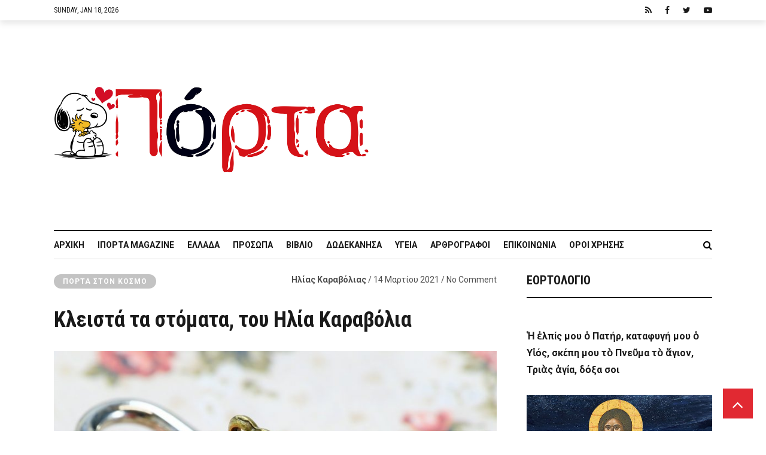

--- FILE ---
content_type: text/html; charset=utf-8
request_url: https://www.google.com/recaptcha/api2/anchor?ar=1&k=6Ld8zIgUAAAAADvNF13hOJP69f-TmEvhP-i28_tV&co=aHR0cHM6Ly9pcG9ydGEuZ3I6NDQz&hl=en&v=PoyoqOPhxBO7pBk68S4YbpHZ&size=invisible&anchor-ms=20000&execute-ms=30000&cb=jenklykvgt3v
body_size: 48464
content:
<!DOCTYPE HTML><html dir="ltr" lang="en"><head><meta http-equiv="Content-Type" content="text/html; charset=UTF-8">
<meta http-equiv="X-UA-Compatible" content="IE=edge">
<title>reCAPTCHA</title>
<style type="text/css">
/* cyrillic-ext */
@font-face {
  font-family: 'Roboto';
  font-style: normal;
  font-weight: 400;
  font-stretch: 100%;
  src: url(//fonts.gstatic.com/s/roboto/v48/KFO7CnqEu92Fr1ME7kSn66aGLdTylUAMa3GUBHMdazTgWw.woff2) format('woff2');
  unicode-range: U+0460-052F, U+1C80-1C8A, U+20B4, U+2DE0-2DFF, U+A640-A69F, U+FE2E-FE2F;
}
/* cyrillic */
@font-face {
  font-family: 'Roboto';
  font-style: normal;
  font-weight: 400;
  font-stretch: 100%;
  src: url(//fonts.gstatic.com/s/roboto/v48/KFO7CnqEu92Fr1ME7kSn66aGLdTylUAMa3iUBHMdazTgWw.woff2) format('woff2');
  unicode-range: U+0301, U+0400-045F, U+0490-0491, U+04B0-04B1, U+2116;
}
/* greek-ext */
@font-face {
  font-family: 'Roboto';
  font-style: normal;
  font-weight: 400;
  font-stretch: 100%;
  src: url(//fonts.gstatic.com/s/roboto/v48/KFO7CnqEu92Fr1ME7kSn66aGLdTylUAMa3CUBHMdazTgWw.woff2) format('woff2');
  unicode-range: U+1F00-1FFF;
}
/* greek */
@font-face {
  font-family: 'Roboto';
  font-style: normal;
  font-weight: 400;
  font-stretch: 100%;
  src: url(//fonts.gstatic.com/s/roboto/v48/KFO7CnqEu92Fr1ME7kSn66aGLdTylUAMa3-UBHMdazTgWw.woff2) format('woff2');
  unicode-range: U+0370-0377, U+037A-037F, U+0384-038A, U+038C, U+038E-03A1, U+03A3-03FF;
}
/* math */
@font-face {
  font-family: 'Roboto';
  font-style: normal;
  font-weight: 400;
  font-stretch: 100%;
  src: url(//fonts.gstatic.com/s/roboto/v48/KFO7CnqEu92Fr1ME7kSn66aGLdTylUAMawCUBHMdazTgWw.woff2) format('woff2');
  unicode-range: U+0302-0303, U+0305, U+0307-0308, U+0310, U+0312, U+0315, U+031A, U+0326-0327, U+032C, U+032F-0330, U+0332-0333, U+0338, U+033A, U+0346, U+034D, U+0391-03A1, U+03A3-03A9, U+03B1-03C9, U+03D1, U+03D5-03D6, U+03F0-03F1, U+03F4-03F5, U+2016-2017, U+2034-2038, U+203C, U+2040, U+2043, U+2047, U+2050, U+2057, U+205F, U+2070-2071, U+2074-208E, U+2090-209C, U+20D0-20DC, U+20E1, U+20E5-20EF, U+2100-2112, U+2114-2115, U+2117-2121, U+2123-214F, U+2190, U+2192, U+2194-21AE, U+21B0-21E5, U+21F1-21F2, U+21F4-2211, U+2213-2214, U+2216-22FF, U+2308-230B, U+2310, U+2319, U+231C-2321, U+2336-237A, U+237C, U+2395, U+239B-23B7, U+23D0, U+23DC-23E1, U+2474-2475, U+25AF, U+25B3, U+25B7, U+25BD, U+25C1, U+25CA, U+25CC, U+25FB, U+266D-266F, U+27C0-27FF, U+2900-2AFF, U+2B0E-2B11, U+2B30-2B4C, U+2BFE, U+3030, U+FF5B, U+FF5D, U+1D400-1D7FF, U+1EE00-1EEFF;
}
/* symbols */
@font-face {
  font-family: 'Roboto';
  font-style: normal;
  font-weight: 400;
  font-stretch: 100%;
  src: url(//fonts.gstatic.com/s/roboto/v48/KFO7CnqEu92Fr1ME7kSn66aGLdTylUAMaxKUBHMdazTgWw.woff2) format('woff2');
  unicode-range: U+0001-000C, U+000E-001F, U+007F-009F, U+20DD-20E0, U+20E2-20E4, U+2150-218F, U+2190, U+2192, U+2194-2199, U+21AF, U+21E6-21F0, U+21F3, U+2218-2219, U+2299, U+22C4-22C6, U+2300-243F, U+2440-244A, U+2460-24FF, U+25A0-27BF, U+2800-28FF, U+2921-2922, U+2981, U+29BF, U+29EB, U+2B00-2BFF, U+4DC0-4DFF, U+FFF9-FFFB, U+10140-1018E, U+10190-1019C, U+101A0, U+101D0-101FD, U+102E0-102FB, U+10E60-10E7E, U+1D2C0-1D2D3, U+1D2E0-1D37F, U+1F000-1F0FF, U+1F100-1F1AD, U+1F1E6-1F1FF, U+1F30D-1F30F, U+1F315, U+1F31C, U+1F31E, U+1F320-1F32C, U+1F336, U+1F378, U+1F37D, U+1F382, U+1F393-1F39F, U+1F3A7-1F3A8, U+1F3AC-1F3AF, U+1F3C2, U+1F3C4-1F3C6, U+1F3CA-1F3CE, U+1F3D4-1F3E0, U+1F3ED, U+1F3F1-1F3F3, U+1F3F5-1F3F7, U+1F408, U+1F415, U+1F41F, U+1F426, U+1F43F, U+1F441-1F442, U+1F444, U+1F446-1F449, U+1F44C-1F44E, U+1F453, U+1F46A, U+1F47D, U+1F4A3, U+1F4B0, U+1F4B3, U+1F4B9, U+1F4BB, U+1F4BF, U+1F4C8-1F4CB, U+1F4D6, U+1F4DA, U+1F4DF, U+1F4E3-1F4E6, U+1F4EA-1F4ED, U+1F4F7, U+1F4F9-1F4FB, U+1F4FD-1F4FE, U+1F503, U+1F507-1F50B, U+1F50D, U+1F512-1F513, U+1F53E-1F54A, U+1F54F-1F5FA, U+1F610, U+1F650-1F67F, U+1F687, U+1F68D, U+1F691, U+1F694, U+1F698, U+1F6AD, U+1F6B2, U+1F6B9-1F6BA, U+1F6BC, U+1F6C6-1F6CF, U+1F6D3-1F6D7, U+1F6E0-1F6EA, U+1F6F0-1F6F3, U+1F6F7-1F6FC, U+1F700-1F7FF, U+1F800-1F80B, U+1F810-1F847, U+1F850-1F859, U+1F860-1F887, U+1F890-1F8AD, U+1F8B0-1F8BB, U+1F8C0-1F8C1, U+1F900-1F90B, U+1F93B, U+1F946, U+1F984, U+1F996, U+1F9E9, U+1FA00-1FA6F, U+1FA70-1FA7C, U+1FA80-1FA89, U+1FA8F-1FAC6, U+1FACE-1FADC, U+1FADF-1FAE9, U+1FAF0-1FAF8, U+1FB00-1FBFF;
}
/* vietnamese */
@font-face {
  font-family: 'Roboto';
  font-style: normal;
  font-weight: 400;
  font-stretch: 100%;
  src: url(//fonts.gstatic.com/s/roboto/v48/KFO7CnqEu92Fr1ME7kSn66aGLdTylUAMa3OUBHMdazTgWw.woff2) format('woff2');
  unicode-range: U+0102-0103, U+0110-0111, U+0128-0129, U+0168-0169, U+01A0-01A1, U+01AF-01B0, U+0300-0301, U+0303-0304, U+0308-0309, U+0323, U+0329, U+1EA0-1EF9, U+20AB;
}
/* latin-ext */
@font-face {
  font-family: 'Roboto';
  font-style: normal;
  font-weight: 400;
  font-stretch: 100%;
  src: url(//fonts.gstatic.com/s/roboto/v48/KFO7CnqEu92Fr1ME7kSn66aGLdTylUAMa3KUBHMdazTgWw.woff2) format('woff2');
  unicode-range: U+0100-02BA, U+02BD-02C5, U+02C7-02CC, U+02CE-02D7, U+02DD-02FF, U+0304, U+0308, U+0329, U+1D00-1DBF, U+1E00-1E9F, U+1EF2-1EFF, U+2020, U+20A0-20AB, U+20AD-20C0, U+2113, U+2C60-2C7F, U+A720-A7FF;
}
/* latin */
@font-face {
  font-family: 'Roboto';
  font-style: normal;
  font-weight: 400;
  font-stretch: 100%;
  src: url(//fonts.gstatic.com/s/roboto/v48/KFO7CnqEu92Fr1ME7kSn66aGLdTylUAMa3yUBHMdazQ.woff2) format('woff2');
  unicode-range: U+0000-00FF, U+0131, U+0152-0153, U+02BB-02BC, U+02C6, U+02DA, U+02DC, U+0304, U+0308, U+0329, U+2000-206F, U+20AC, U+2122, U+2191, U+2193, U+2212, U+2215, U+FEFF, U+FFFD;
}
/* cyrillic-ext */
@font-face {
  font-family: 'Roboto';
  font-style: normal;
  font-weight: 500;
  font-stretch: 100%;
  src: url(//fonts.gstatic.com/s/roboto/v48/KFO7CnqEu92Fr1ME7kSn66aGLdTylUAMa3GUBHMdazTgWw.woff2) format('woff2');
  unicode-range: U+0460-052F, U+1C80-1C8A, U+20B4, U+2DE0-2DFF, U+A640-A69F, U+FE2E-FE2F;
}
/* cyrillic */
@font-face {
  font-family: 'Roboto';
  font-style: normal;
  font-weight: 500;
  font-stretch: 100%;
  src: url(//fonts.gstatic.com/s/roboto/v48/KFO7CnqEu92Fr1ME7kSn66aGLdTylUAMa3iUBHMdazTgWw.woff2) format('woff2');
  unicode-range: U+0301, U+0400-045F, U+0490-0491, U+04B0-04B1, U+2116;
}
/* greek-ext */
@font-face {
  font-family: 'Roboto';
  font-style: normal;
  font-weight: 500;
  font-stretch: 100%;
  src: url(//fonts.gstatic.com/s/roboto/v48/KFO7CnqEu92Fr1ME7kSn66aGLdTylUAMa3CUBHMdazTgWw.woff2) format('woff2');
  unicode-range: U+1F00-1FFF;
}
/* greek */
@font-face {
  font-family: 'Roboto';
  font-style: normal;
  font-weight: 500;
  font-stretch: 100%;
  src: url(//fonts.gstatic.com/s/roboto/v48/KFO7CnqEu92Fr1ME7kSn66aGLdTylUAMa3-UBHMdazTgWw.woff2) format('woff2');
  unicode-range: U+0370-0377, U+037A-037F, U+0384-038A, U+038C, U+038E-03A1, U+03A3-03FF;
}
/* math */
@font-face {
  font-family: 'Roboto';
  font-style: normal;
  font-weight: 500;
  font-stretch: 100%;
  src: url(//fonts.gstatic.com/s/roboto/v48/KFO7CnqEu92Fr1ME7kSn66aGLdTylUAMawCUBHMdazTgWw.woff2) format('woff2');
  unicode-range: U+0302-0303, U+0305, U+0307-0308, U+0310, U+0312, U+0315, U+031A, U+0326-0327, U+032C, U+032F-0330, U+0332-0333, U+0338, U+033A, U+0346, U+034D, U+0391-03A1, U+03A3-03A9, U+03B1-03C9, U+03D1, U+03D5-03D6, U+03F0-03F1, U+03F4-03F5, U+2016-2017, U+2034-2038, U+203C, U+2040, U+2043, U+2047, U+2050, U+2057, U+205F, U+2070-2071, U+2074-208E, U+2090-209C, U+20D0-20DC, U+20E1, U+20E5-20EF, U+2100-2112, U+2114-2115, U+2117-2121, U+2123-214F, U+2190, U+2192, U+2194-21AE, U+21B0-21E5, U+21F1-21F2, U+21F4-2211, U+2213-2214, U+2216-22FF, U+2308-230B, U+2310, U+2319, U+231C-2321, U+2336-237A, U+237C, U+2395, U+239B-23B7, U+23D0, U+23DC-23E1, U+2474-2475, U+25AF, U+25B3, U+25B7, U+25BD, U+25C1, U+25CA, U+25CC, U+25FB, U+266D-266F, U+27C0-27FF, U+2900-2AFF, U+2B0E-2B11, U+2B30-2B4C, U+2BFE, U+3030, U+FF5B, U+FF5D, U+1D400-1D7FF, U+1EE00-1EEFF;
}
/* symbols */
@font-face {
  font-family: 'Roboto';
  font-style: normal;
  font-weight: 500;
  font-stretch: 100%;
  src: url(//fonts.gstatic.com/s/roboto/v48/KFO7CnqEu92Fr1ME7kSn66aGLdTylUAMaxKUBHMdazTgWw.woff2) format('woff2');
  unicode-range: U+0001-000C, U+000E-001F, U+007F-009F, U+20DD-20E0, U+20E2-20E4, U+2150-218F, U+2190, U+2192, U+2194-2199, U+21AF, U+21E6-21F0, U+21F3, U+2218-2219, U+2299, U+22C4-22C6, U+2300-243F, U+2440-244A, U+2460-24FF, U+25A0-27BF, U+2800-28FF, U+2921-2922, U+2981, U+29BF, U+29EB, U+2B00-2BFF, U+4DC0-4DFF, U+FFF9-FFFB, U+10140-1018E, U+10190-1019C, U+101A0, U+101D0-101FD, U+102E0-102FB, U+10E60-10E7E, U+1D2C0-1D2D3, U+1D2E0-1D37F, U+1F000-1F0FF, U+1F100-1F1AD, U+1F1E6-1F1FF, U+1F30D-1F30F, U+1F315, U+1F31C, U+1F31E, U+1F320-1F32C, U+1F336, U+1F378, U+1F37D, U+1F382, U+1F393-1F39F, U+1F3A7-1F3A8, U+1F3AC-1F3AF, U+1F3C2, U+1F3C4-1F3C6, U+1F3CA-1F3CE, U+1F3D4-1F3E0, U+1F3ED, U+1F3F1-1F3F3, U+1F3F5-1F3F7, U+1F408, U+1F415, U+1F41F, U+1F426, U+1F43F, U+1F441-1F442, U+1F444, U+1F446-1F449, U+1F44C-1F44E, U+1F453, U+1F46A, U+1F47D, U+1F4A3, U+1F4B0, U+1F4B3, U+1F4B9, U+1F4BB, U+1F4BF, U+1F4C8-1F4CB, U+1F4D6, U+1F4DA, U+1F4DF, U+1F4E3-1F4E6, U+1F4EA-1F4ED, U+1F4F7, U+1F4F9-1F4FB, U+1F4FD-1F4FE, U+1F503, U+1F507-1F50B, U+1F50D, U+1F512-1F513, U+1F53E-1F54A, U+1F54F-1F5FA, U+1F610, U+1F650-1F67F, U+1F687, U+1F68D, U+1F691, U+1F694, U+1F698, U+1F6AD, U+1F6B2, U+1F6B9-1F6BA, U+1F6BC, U+1F6C6-1F6CF, U+1F6D3-1F6D7, U+1F6E0-1F6EA, U+1F6F0-1F6F3, U+1F6F7-1F6FC, U+1F700-1F7FF, U+1F800-1F80B, U+1F810-1F847, U+1F850-1F859, U+1F860-1F887, U+1F890-1F8AD, U+1F8B0-1F8BB, U+1F8C0-1F8C1, U+1F900-1F90B, U+1F93B, U+1F946, U+1F984, U+1F996, U+1F9E9, U+1FA00-1FA6F, U+1FA70-1FA7C, U+1FA80-1FA89, U+1FA8F-1FAC6, U+1FACE-1FADC, U+1FADF-1FAE9, U+1FAF0-1FAF8, U+1FB00-1FBFF;
}
/* vietnamese */
@font-face {
  font-family: 'Roboto';
  font-style: normal;
  font-weight: 500;
  font-stretch: 100%;
  src: url(//fonts.gstatic.com/s/roboto/v48/KFO7CnqEu92Fr1ME7kSn66aGLdTylUAMa3OUBHMdazTgWw.woff2) format('woff2');
  unicode-range: U+0102-0103, U+0110-0111, U+0128-0129, U+0168-0169, U+01A0-01A1, U+01AF-01B0, U+0300-0301, U+0303-0304, U+0308-0309, U+0323, U+0329, U+1EA0-1EF9, U+20AB;
}
/* latin-ext */
@font-face {
  font-family: 'Roboto';
  font-style: normal;
  font-weight: 500;
  font-stretch: 100%;
  src: url(//fonts.gstatic.com/s/roboto/v48/KFO7CnqEu92Fr1ME7kSn66aGLdTylUAMa3KUBHMdazTgWw.woff2) format('woff2');
  unicode-range: U+0100-02BA, U+02BD-02C5, U+02C7-02CC, U+02CE-02D7, U+02DD-02FF, U+0304, U+0308, U+0329, U+1D00-1DBF, U+1E00-1E9F, U+1EF2-1EFF, U+2020, U+20A0-20AB, U+20AD-20C0, U+2113, U+2C60-2C7F, U+A720-A7FF;
}
/* latin */
@font-face {
  font-family: 'Roboto';
  font-style: normal;
  font-weight: 500;
  font-stretch: 100%;
  src: url(//fonts.gstatic.com/s/roboto/v48/KFO7CnqEu92Fr1ME7kSn66aGLdTylUAMa3yUBHMdazQ.woff2) format('woff2');
  unicode-range: U+0000-00FF, U+0131, U+0152-0153, U+02BB-02BC, U+02C6, U+02DA, U+02DC, U+0304, U+0308, U+0329, U+2000-206F, U+20AC, U+2122, U+2191, U+2193, U+2212, U+2215, U+FEFF, U+FFFD;
}
/* cyrillic-ext */
@font-face {
  font-family: 'Roboto';
  font-style: normal;
  font-weight: 900;
  font-stretch: 100%;
  src: url(//fonts.gstatic.com/s/roboto/v48/KFO7CnqEu92Fr1ME7kSn66aGLdTylUAMa3GUBHMdazTgWw.woff2) format('woff2');
  unicode-range: U+0460-052F, U+1C80-1C8A, U+20B4, U+2DE0-2DFF, U+A640-A69F, U+FE2E-FE2F;
}
/* cyrillic */
@font-face {
  font-family: 'Roboto';
  font-style: normal;
  font-weight: 900;
  font-stretch: 100%;
  src: url(//fonts.gstatic.com/s/roboto/v48/KFO7CnqEu92Fr1ME7kSn66aGLdTylUAMa3iUBHMdazTgWw.woff2) format('woff2');
  unicode-range: U+0301, U+0400-045F, U+0490-0491, U+04B0-04B1, U+2116;
}
/* greek-ext */
@font-face {
  font-family: 'Roboto';
  font-style: normal;
  font-weight: 900;
  font-stretch: 100%;
  src: url(//fonts.gstatic.com/s/roboto/v48/KFO7CnqEu92Fr1ME7kSn66aGLdTylUAMa3CUBHMdazTgWw.woff2) format('woff2');
  unicode-range: U+1F00-1FFF;
}
/* greek */
@font-face {
  font-family: 'Roboto';
  font-style: normal;
  font-weight: 900;
  font-stretch: 100%;
  src: url(//fonts.gstatic.com/s/roboto/v48/KFO7CnqEu92Fr1ME7kSn66aGLdTylUAMa3-UBHMdazTgWw.woff2) format('woff2');
  unicode-range: U+0370-0377, U+037A-037F, U+0384-038A, U+038C, U+038E-03A1, U+03A3-03FF;
}
/* math */
@font-face {
  font-family: 'Roboto';
  font-style: normal;
  font-weight: 900;
  font-stretch: 100%;
  src: url(//fonts.gstatic.com/s/roboto/v48/KFO7CnqEu92Fr1ME7kSn66aGLdTylUAMawCUBHMdazTgWw.woff2) format('woff2');
  unicode-range: U+0302-0303, U+0305, U+0307-0308, U+0310, U+0312, U+0315, U+031A, U+0326-0327, U+032C, U+032F-0330, U+0332-0333, U+0338, U+033A, U+0346, U+034D, U+0391-03A1, U+03A3-03A9, U+03B1-03C9, U+03D1, U+03D5-03D6, U+03F0-03F1, U+03F4-03F5, U+2016-2017, U+2034-2038, U+203C, U+2040, U+2043, U+2047, U+2050, U+2057, U+205F, U+2070-2071, U+2074-208E, U+2090-209C, U+20D0-20DC, U+20E1, U+20E5-20EF, U+2100-2112, U+2114-2115, U+2117-2121, U+2123-214F, U+2190, U+2192, U+2194-21AE, U+21B0-21E5, U+21F1-21F2, U+21F4-2211, U+2213-2214, U+2216-22FF, U+2308-230B, U+2310, U+2319, U+231C-2321, U+2336-237A, U+237C, U+2395, U+239B-23B7, U+23D0, U+23DC-23E1, U+2474-2475, U+25AF, U+25B3, U+25B7, U+25BD, U+25C1, U+25CA, U+25CC, U+25FB, U+266D-266F, U+27C0-27FF, U+2900-2AFF, U+2B0E-2B11, U+2B30-2B4C, U+2BFE, U+3030, U+FF5B, U+FF5D, U+1D400-1D7FF, U+1EE00-1EEFF;
}
/* symbols */
@font-face {
  font-family: 'Roboto';
  font-style: normal;
  font-weight: 900;
  font-stretch: 100%;
  src: url(//fonts.gstatic.com/s/roboto/v48/KFO7CnqEu92Fr1ME7kSn66aGLdTylUAMaxKUBHMdazTgWw.woff2) format('woff2');
  unicode-range: U+0001-000C, U+000E-001F, U+007F-009F, U+20DD-20E0, U+20E2-20E4, U+2150-218F, U+2190, U+2192, U+2194-2199, U+21AF, U+21E6-21F0, U+21F3, U+2218-2219, U+2299, U+22C4-22C6, U+2300-243F, U+2440-244A, U+2460-24FF, U+25A0-27BF, U+2800-28FF, U+2921-2922, U+2981, U+29BF, U+29EB, U+2B00-2BFF, U+4DC0-4DFF, U+FFF9-FFFB, U+10140-1018E, U+10190-1019C, U+101A0, U+101D0-101FD, U+102E0-102FB, U+10E60-10E7E, U+1D2C0-1D2D3, U+1D2E0-1D37F, U+1F000-1F0FF, U+1F100-1F1AD, U+1F1E6-1F1FF, U+1F30D-1F30F, U+1F315, U+1F31C, U+1F31E, U+1F320-1F32C, U+1F336, U+1F378, U+1F37D, U+1F382, U+1F393-1F39F, U+1F3A7-1F3A8, U+1F3AC-1F3AF, U+1F3C2, U+1F3C4-1F3C6, U+1F3CA-1F3CE, U+1F3D4-1F3E0, U+1F3ED, U+1F3F1-1F3F3, U+1F3F5-1F3F7, U+1F408, U+1F415, U+1F41F, U+1F426, U+1F43F, U+1F441-1F442, U+1F444, U+1F446-1F449, U+1F44C-1F44E, U+1F453, U+1F46A, U+1F47D, U+1F4A3, U+1F4B0, U+1F4B3, U+1F4B9, U+1F4BB, U+1F4BF, U+1F4C8-1F4CB, U+1F4D6, U+1F4DA, U+1F4DF, U+1F4E3-1F4E6, U+1F4EA-1F4ED, U+1F4F7, U+1F4F9-1F4FB, U+1F4FD-1F4FE, U+1F503, U+1F507-1F50B, U+1F50D, U+1F512-1F513, U+1F53E-1F54A, U+1F54F-1F5FA, U+1F610, U+1F650-1F67F, U+1F687, U+1F68D, U+1F691, U+1F694, U+1F698, U+1F6AD, U+1F6B2, U+1F6B9-1F6BA, U+1F6BC, U+1F6C6-1F6CF, U+1F6D3-1F6D7, U+1F6E0-1F6EA, U+1F6F0-1F6F3, U+1F6F7-1F6FC, U+1F700-1F7FF, U+1F800-1F80B, U+1F810-1F847, U+1F850-1F859, U+1F860-1F887, U+1F890-1F8AD, U+1F8B0-1F8BB, U+1F8C0-1F8C1, U+1F900-1F90B, U+1F93B, U+1F946, U+1F984, U+1F996, U+1F9E9, U+1FA00-1FA6F, U+1FA70-1FA7C, U+1FA80-1FA89, U+1FA8F-1FAC6, U+1FACE-1FADC, U+1FADF-1FAE9, U+1FAF0-1FAF8, U+1FB00-1FBFF;
}
/* vietnamese */
@font-face {
  font-family: 'Roboto';
  font-style: normal;
  font-weight: 900;
  font-stretch: 100%;
  src: url(//fonts.gstatic.com/s/roboto/v48/KFO7CnqEu92Fr1ME7kSn66aGLdTylUAMa3OUBHMdazTgWw.woff2) format('woff2');
  unicode-range: U+0102-0103, U+0110-0111, U+0128-0129, U+0168-0169, U+01A0-01A1, U+01AF-01B0, U+0300-0301, U+0303-0304, U+0308-0309, U+0323, U+0329, U+1EA0-1EF9, U+20AB;
}
/* latin-ext */
@font-face {
  font-family: 'Roboto';
  font-style: normal;
  font-weight: 900;
  font-stretch: 100%;
  src: url(//fonts.gstatic.com/s/roboto/v48/KFO7CnqEu92Fr1ME7kSn66aGLdTylUAMa3KUBHMdazTgWw.woff2) format('woff2');
  unicode-range: U+0100-02BA, U+02BD-02C5, U+02C7-02CC, U+02CE-02D7, U+02DD-02FF, U+0304, U+0308, U+0329, U+1D00-1DBF, U+1E00-1E9F, U+1EF2-1EFF, U+2020, U+20A0-20AB, U+20AD-20C0, U+2113, U+2C60-2C7F, U+A720-A7FF;
}
/* latin */
@font-face {
  font-family: 'Roboto';
  font-style: normal;
  font-weight: 900;
  font-stretch: 100%;
  src: url(//fonts.gstatic.com/s/roboto/v48/KFO7CnqEu92Fr1ME7kSn66aGLdTylUAMa3yUBHMdazQ.woff2) format('woff2');
  unicode-range: U+0000-00FF, U+0131, U+0152-0153, U+02BB-02BC, U+02C6, U+02DA, U+02DC, U+0304, U+0308, U+0329, U+2000-206F, U+20AC, U+2122, U+2191, U+2193, U+2212, U+2215, U+FEFF, U+FFFD;
}

</style>
<link rel="stylesheet" type="text/css" href="https://www.gstatic.com/recaptcha/releases/PoyoqOPhxBO7pBk68S4YbpHZ/styles__ltr.css">
<script nonce="PF50Y-z6TOiJj7rOgtzO7g" type="text/javascript">window['__recaptcha_api'] = 'https://www.google.com/recaptcha/api2/';</script>
<script type="text/javascript" src="https://www.gstatic.com/recaptcha/releases/PoyoqOPhxBO7pBk68S4YbpHZ/recaptcha__en.js" nonce="PF50Y-z6TOiJj7rOgtzO7g">
      
    </script></head>
<body><div id="rc-anchor-alert" class="rc-anchor-alert"></div>
<input type="hidden" id="recaptcha-token" value="[base64]">
<script type="text/javascript" nonce="PF50Y-z6TOiJj7rOgtzO7g">
      recaptcha.anchor.Main.init("[\x22ainput\x22,[\x22bgdata\x22,\x22\x22,\[base64]/[base64]/bmV3IFpbdF0obVswXSk6Sz09Mj9uZXcgWlt0XShtWzBdLG1bMV0pOks9PTM/bmV3IFpbdF0obVswXSxtWzFdLG1bMl0pOks9PTQ/[base64]/[base64]/[base64]/[base64]/[base64]/[base64]/[base64]/[base64]/[base64]/[base64]/[base64]/[base64]/[base64]/[base64]\\u003d\\u003d\x22,\[base64]\x22,\x22b04sasKhwqrDiXHDmTIxw4nCq2/Dg8OnecKZwrN5wrzDp8KBwroiwrTCisKyw5h0w4hmwrXDvMOAw4/CvhbDhxrCvsO4bTTCt8K5FMOgwpLCvEjDgcKNw6ZNf8KZw68JA8O5T8K7woYeB8KQw6PDssOgRDjCh1vDoVYLwoEQW3BKNRTDiEfCo8O4IyFRw4E2wrlrw7vDgsK6w4kKJMKsw6p5wooZwqnCsRrDn23CvMKIw5HDr1/Cs8Ouwo7CqxPCmMOzR8K0Gx7ClTzCj0fDpMOqAERLwrLDjcOqw6Z8fBNOwq7DtWfDkMK8ayTCtMOkw77CpsKUwozCgMK7wrs0wp/CvEvCvyPCvVDDv8KwKBrDrsKJGsO+asO+C1lOw5zCjU3DpjcRw4zCvMOCwoVfDMKiPyBXOMKsw5UQwqnChsOZPsKZYRp2wpvDq23Dk0QoJALDqMOYwp5dw45Mwr/[base64]/Co8OUbsKNwovCo8O1wpPCnMOFMMKZwqRuQsOZwo3ClMOUwqDDusOWw7UmB8K/[base64]/DigAKSUtkdsKCwpzDqDNmw6MXb8OCwrtgeMK/w6nDsV5YwpkTwpZ9wp4uwqvCql/CgMKdABvCq33Dn8OBGHvCssKuajvCtMOyd0wyw4/CuEDDlcOOWMKXew/CtMKvw7HDrsKVwqHDgEQVfFJCTcKTBklZwphJYsOIwqVhN3hDw7/CuREENyB5w4HDgMOvFsOFw7tWw5NVw6UhwrLDvnB5KQlvOjtOOnfCqcOORTMCHGjDvGDDsCHDnsObDk1QNHcTe8KXwqTDuEZdBjQsw4LCgMOgIsO5w5sacsOrMmINN3LCssK+BBbCoSdpcsKMw6fCk8KTKsKeCcOrAFrDh8OwwqLDtwDDmGVlZ8KNwofDk8O6w5Z/w6o4w4bCjmvDnh5iBMOgwqzCu8KkKDhbcMKcw4hdwprDikvDvcKnVHE6w6gXwp9ZZ8KcZhMUTsOKasK/w5vCnTczwphywpjDqz80woMnw4zDj8KQQMKlw6/DtBtJw4NwHWAOw5DDocKUw4/DssOFWH7DnEnCq8KETlk+GG7DicKgMsOSVghcJTICIUvCqcO4MEUjNE5ewqzDrgjDs8KIwoRTwrDCo2kMwqwmwrhEbyHDhMOJNcOYwpnDhcKcacOoe8O7MCtjIDE1SgthwobCjl7DgHMFACPDgsOyIUvDu8Ktc2rCtgc6QMKTfj3DscK/wpLDhxM6UcKsScOVwp8bw7TCpsOpYT8dwqXCncKywooGZAnCuMKCw74Uw4PCq8OWJ8O/[base64]/Cr2JIw67CgsOKwoLCscOHHsKOaz1mMg4IeCHDvMO6MERPUMKWeEfCncKvw4zDtXY5w6fCjMKwaBcGwq48E8KNQ8OBTjXCusK/wqEsSXrDh8OObcKxw5M/[base64]/w4ZyBsOTwp9KbsOZwoEew7VAesKlw5Raw4PDm3tew57DisOyVGbDqxtuLyzCjcOuYsKOw4TCssOfw5IOAXDDvMOIw67Cv8KZUcKVBHHCs3drw6FRw5LCksONwqnCucKJQMKpw6BuwqUkwonCucKBSEVrGW5awotpwrsDwrbCv8KFw5PDkhjDkW/DsMKRNADClcKFWsOLYcKFccK5fT3Dp8OrwqQEwrDCoERCHwrCu8KGw4MtXcK4RmDCpSfDg1kfwrR8Qg5Mw6o6fcOOJ3rCrz7Dl8OHw7lCwoQ2w6fCvUrDu8Kxw6RcwqlQwp5swqYudC/CncKgwrIKC8KiWsOlwolDbSddHCErPMKsw7xhw4XDtxAywoXDhgI3YsK4B8KpfsOcXMK3w7cPHMO0w5dCwqTCuisYwqg4DcOuwoIxGTlGwog/KkbDpkN0wr1HC8O6w7XChsKYMC96woBeGR/[base64]/w7x4bMO7ZCvCvcONw4/CgsOcXkrDh8OcwptAwrJoEVFAHcOhZS5awq3Ci8OTZR4VH1J1AMKfSsOREiHDthk7BMKYZcK4dEJnw7nDp8ODMsORwp9KLlnDmGZmPRrDp8OWw6bDmSLCmB7Dvk/CusOALBJ1ScKpSyUxwowZwqbCp8O/A8KAOMKPYDl2woLCv3AuE8K3w53DmMKlCcKNw7fDjcOSb0ssHsO5J8OawqnCnXTDosKuaGTCqcOkUHvDncOETQMgwppcwqMdwpjCkXfCqcO/[base64]/FcKJwpnDtBJewqtCwpALf8O0w54FKT3Dhh3Do8K4wo0DN8OOw6wYwrs7wrxNw5JEwrQAw4/[base64]/CkMKXQGBtVMOeE8KswpfDvMOOw7XDg2A3IU/CsMKfwr1qwqbDmm/CkcKLw4XDvMOdwq0ow7jDgsKJeQbDhh1zDCTCuwlbw4t/M1LDoC7CmsKwZmHDn8KHwpMBKCFcJ8ORJ8KSw7fDn8KMw7DCo1NZFX/DlcOtf8KYwq11ZDjCocKZwqnDmzEHWz7DjsOsdMKpwp7CmwN6wpV7w53CjsOzdMKvw4nCh2LDiiZew5LCmwkJwrPChsKqwp3Cs8KcfMO3wqTCnETCs0LCrVVaw7rCjW/[base64]/w4IZKMKTDcO7w7lmw5h8wqTDiMK9w44LbAjDosKuwqsgw4AaMcOPJ8K5wpXCu1I9MsOeWsKOw6rDvMKCaGVRwpDDiArDtHbCoFJuR1YqFDDDucOYIRE1wrPCpm7ChUbCksOlwqHDk8KyLjrCrDjDhyZncSjCrBjCgDDCmsOELwvDg8K0w6zDllRVw6kCw5/CtifDhsKUHMObwovDtMO0wpXCjxVNw4/[base64]/Cvn3CjlrDvFLDjR/[base64]/CncKkJ8KLNElyF8O9HgZuWFzDm8KHw4YIw6PDsCTDmcOcZcK2w7EnW8Oxw6LCksKGAgfDr1jCi8KWbMOWw7fCgCzCjgAOCMOiOcK1wqLCthvDmsKYw5rCk8KPwoRVJDzCuMKbPmN7NMKpwo0TwqIlwo/Ckn59wpcDwr7CigwScHEZAXDCsMK2ccKhJAUMw6Q3Q8OgwqAfZcKIwpY2w4bDjVQYQcKFSWspPcKfTG7Cli3CqcKlZlHDgkF6wplofAoMw4fDsgfDqFx4ERUYw5DDkDRNwoV8wpZYw6lfJsKcw4HDh1jCtsOyw5vDsMKtw7x8JsKdwpUOw7kJw5osIMKHGcO2wr/[base64]/[base64]/CcK5wpAWJ8KCFMOcwp3CokjDjRJnFsObwrVLRlRiXkIDIcOjbk3DqMODw7sYw5tLwpQdIyLDhRbDksO8wpbCiQUyw4PCqAFww4/DlDLDsSIYaTfDnsKGw4bCs8KawoAjw6rCjDjDk8K5wqrCuXnCskrCg8ODaz5cMsOlwpxuwoXDhHJGw4pPw69uK8OPw4cyTyvDn8KSwql/[base64]/Dnh5/[base64]/wq9jKlNHWABHEGHDuAfDrm3Ci8K9w6rCh3fDlMO6eMKrQMKuPRQew68JRFAEw5IRwrDCg8Ozw4JwSUXDkcK/wr3CqmnDkcOawp9JWcOewoRXBsOFfjjCmQVYwo93UU7DlifCiyPCuMKubMK2A3PCv8ODwpDDqGBgw6rCq8OowpnCvsKgecKuAlZMDsK+w6d5ImzCmVXCjXbDq8OlFBkfw4p7JRh0bcKpwovCs8OBcE/ClA42RyILG2DDgFkXMTbDrXPDtg8kQkHCrsOEw7jDuMKZwr/[base64]/DosKfXsO1DlkYIcOMwrnDiSPDhsOFRsKmw7FbwokWw6nCucOLwr7Dhj/CtsKUDMKawo3CocK2VsKXw4M4w4ILwrFkFsKWw51Iwpg0MXTCqUDCpsOuF8O1w6nCqmzCsw15US/Do8K1w77DvcKNw6zDgMOow5jDpxXCvxYmwoIWwpbCrsK+wp/CpsOcw47Ci1DDtsOLMg1FZxsDw6PDvQjDpsKKXsOAW8O7w5LCmMODBMKEw6TDhl7DosOCN8OzEBrDpwMwwplZwqNTccOgwovCvxkFwopWFDF3wpTCmmrDpcKIW8Oww7nDihoodgHDgyBHThLDpU8jw5h/XsOnwp00ZMKWwpg9wokSI8K3AMKtwqrDmMKOwo8MJFDDr1/[base64]/CrTFEwqfCtcKkw7UEHwBwwoXDvcO/dlZ+wq3Do8Krf8Kyw6HClFUremPCk8OCc8K+w6/DmCDChsOZwpnCjMOpTgEkYMKtwrIqwqLCvsKOwrjDoRTDvsKqw7QTT8ObwqFaEMKEwrVaKMKpJcKhw6liDsKdEsOvwq/DhXMRw4Ngwr0/wqM1KsOnw7Jnw6QZwrttwrbDrsOuwp1TSCzDjcKMw7kvasKww5wXwoINw6nCjkjCrk1Iw53DocOFw6tmw7UjC8Kwe8K5w4vCnwjChBjDvXLDg8K7BcOvNsKFNcK0bcOZw7FNworDusKEwrjDvsODw4PDksKOf3sjwrtyKsOKXRLDiMKUOV/[base64]/DpUnCsRYPw5Ycw6Q8w4XDnUoWwqocb8KMYMOfwq/CrVUOWMKgYsK2wro/[base64]/CoMKYTH7ChMONORbCixPDtGQqQ8K9w7gGw4XDlzXClcKZwonDlsKlV8Oowptvwp/DrsOGwoR6w7zCr8KKV8OfwpU1BsOkIxtUwqDDhcKBwrkXT0vDmhvDtB9HcnxbwovCu8K/[base64]/CsG7DlcOJNgzCmynDjcOxNMOqfMO/w7LDg8O4MsK3wpnCl8KqwpvCmyrDrsOuPXZ0VUTChUR/w6RMwoQrw5XClHxSI8KHecOyK8OVwqEsBcOJwrzCosKkK0PCvsKCw6o8dsKRcGQewr1qH8O0cDolUFcHw6kMRRlgFsOrb8OKFMKiwq/[base64]/w44/[base64]/CsTrCpMK5w7vChgLClUzDtRtAI8OLUMK8wogoYUHDo8KyHMKvwoTDghkWw5/DgsKaRitcwrQMWcKkw7F0w5HDtgrDp2/Dp1zDuBgZw7ltOTHCh2fDnsK4w617bhTDqcKvc1wswpXDnMKUw7/DuwppT8OVwqQVw5pGJMOEAMKORsK6wpRLacOwOsKxEMOfwr7DlsOMSDs3KSZzBlhJwqVQw63DnMOqdMKHTU/DosOKZ2B6BcO9W8OYwoLCrsOeLENPwr7CuFLDnkvChsK9wp7DrwoYw5h8LGfCqCTCnsKdwqJULjN7Ix3DgAXCjgTCmsObc8Ktwo/Dkjwiwp/Dl8KeQcKPDcOJwopASMO2Hng1E8OswoMHAzFiGcOdw7NVMyFmwqDCpW84wpnCqcKoGsKNUH3DtWQ2YmDDjQV4fcO3c8KHFMOlw5fDgMKFNXMLCMKochfDosKEwpBBf1oGbMO1FC9Swp7ClsKjbsOxAMKTw5PCiMO5F8K2B8KHw6TCrsOJwq9tw5/CpHEjSTNAK8KmVMK5LHfDlMO8woh5LycOw7rClMK/ZcKcFGzClMOLS2dWwr86SsKlA8KDwoEzw7oaLcOfw4srwpgswp7DnsOtEwYHAMORZDfCpyHClMOjwpBLwpwXwo8Bw4vDssOZw6/DinnDrSvDjMOkccOMGxZ7FnbDqQrCncK7MGZaPRQLOCDDt2hxdk1Rw4LCgcKtfcKJLjAHw4HCnnrDmznClsOqw63CoQ0rasOywroJScOOXybCrmvChMKdwo1GwrfDqFfCpMKCRE8Hw7LDhcOnQ8OMG8OnwoXDjkzCsE0WUULCkMOFwonCoMKKFFDCisOAwonCgRlYA0/[base64]/CncOgw4NVNMOewrvCgG18w4TDpATCqcKpF8Kpw4dlHWgyKSRLwpBCY1HDvsKiIcOkWMOec8OuwpDDmsOAXnp4ODrCosOjYXDCvH/DrRI2wqVCIMOxwoBbw5jCm3psw6PDicKdwq4eHcKiwoTCu3/Dm8K7w6ZiLQYuw6fCrMOKwrzDpTgIW0UqOSnCg8KvwqnCrMKjwp4Jw54Fw4PDh8Ocw6NdNFjCnFrCpV0OWQjDmcKIO8OBJRdYwqLDsEwzfBLClMKGwoAGTcO/RjBfGBxFwqFiwo3DuMOlw6jDsUEsw4/[base64]/Cj2nCrsK4MBPCkMKqPMOJQl7Di8KLPREMwo7Do8KZfcOCOk3CliHDsMKawovDnksxUXwrw6gTw7ouw7TCgwXDqMOPwpHCggNIXkAIw5VVVRIwb2/ChcO7a8OpG2VIQx3DiMOcZXvCosK9X3jDiMOmNMO5wqEpwpE+cCjDv8K/wpPCksKTw7zDusK8w4jDnsO8w4XCn8KMasOPchLDrE/Ck8OCbcKywrQdewJjM3rDmSE8dGPCrncOw7Qjf3hwKsKfwrXDlsOnwpbCizLDtVrCqGJlTsOpQcKsw4NwGn7DgH1xw51SwqzCqyVIwofCljXDnV5bWnbDgSLDjjRWw4sybcKfGMKgBHXDicOnwp7CucKCwovDg8O8KsK2eMO7wox/wrXDq8K+wpY7wpTDosKQBFXChxE8wq3DvybCiUHCssOywqMcwqLCnGrCtAsbIMOiw7LDhcOYWALCgcOBw6URw5HDlwTChMOba8OswqvDg8O9woAvGcKWC8OWw6bDvwvCq8O9w7/Clk/DmmkxfsOiGMKUcsKXw60XwqfDlBI1McOIw4nCu1k4JcO4wovDvcO9GcKdw5zDqMOjw7tqTFl9wrguV8KYw6rDvBkwwpfDt0fCm0HDi8K8w7NMYsKQwpUWIElEw4TDsXRgVDUCU8KQR8OedQTCkSrCuHUWJxUXw5XCvngVD8KIDMOlWj/[base64]/[base64]/Cm1NMw5nDjsOHT8K4H8O5IMKew6TCr8OhwqcLw4VdSS3DjmxHEXxyw4Y9TMKsw5hVwrTDhiNEAsO9OnhYYMKFw5HDmGRQw44WDVTDhxLCtTTDqnbCpcKZW8K7wo4DAGNiw5J6w5BbwrhrGQjDu8KCcxfDjxZ+JsKpw5HCk2BTZlvDuQTDnsK/w7cmw5IZLBlnW8KzwqVOw7VAw6hcTlw8YMOpwr1Pw5XDvMO+J8OMOXFmbcOWHgxlVB7DocOJfcOpHcOqV8Kmw77ClsKSw4gnw78/[base64]/ChwfDswrCpnlAwqERwqA4w4BVbMO2dlnClV7Dr8KJwoBPMUhvwrjDsBgxfcOKW8KgHsOZFWwVf8KZCTFxwrwJwqFtfsKDwrXCpcKEWMOZw4bDvXkwFnDChVDDkMKfagvDiMOEXBddMMOowpkCMVzCnHXCijbCjcKrFH/CssOywqYnAjc2ImHCqi3CucO8XzNww7pwOCvCp8KTw49bw7MUScKdw4kkwozCnsOkw6ooNw9gT0nDg8KxPgLCgsKNw4bCvcKVw74rOsOKUUtfVjnDk8OUwqlbNGHCosKUw5RdQDc7wpAsNkPDvSnChE0HwoDDglzCo8KYGMKRwo4WwpBcBQ4BTHNiw5fDmzt0w4/ClCjCkC1DZTvCjsOich7CrcOnXcKhwq8dwp/Dg0xiwppDw7dzw5fCk8OzW0rCiMKnw47DujTDp8OXw5vDvcK4XsKTwqXDsQUvOMOgwpJ9FTlew5nDjTPDtHQiVWLCoi/CkHBfPsODBT4WwrMdwq5xwoDCgR7DjDDCpsKfRC0WNMOCBjbCs3U3ew4owpHDl8KxDClvCsK/[base64]/Do8OYAMO1YgtHwq1xMR/Di8OxwpNbw4HDoF3DoWjCq8KIXMK+w4Zaw4MLa3DCixzDnlYRLC/CjGDDkMKkNQzDkHBcw4TCvMOdw5rCnTZ+w6BPU1fCkRQEw6DDo8OCX8OFax1uD1/Cgn7Cl8OgwqXDlsOxwpTDtMONwoZLw6vCvcKgTx8/[base64]/X2tFCsKRAsKDR0g3w51OZ2bDhsOsBsKqw6nCjB/DoG/CpcOBw5HDin5UccOqw6PCrsOVKcOowox9wqfDnMKIRcK0aMOWw7fDs8OZPFMTwoQhOsKvOcOGw6jDlsKfBCV7ZMOWasO+w4UzwrHDvsOSe8K9eMK6X3HClMKXw6NTYMKnJjh/[base64]/[base64]/Cm1XDq8KVflUvEwHDkcKbw5QUw6MAVwvCp8Owwr/DrMOYw7TDmy3Do8OIw4gWwrrDusKNwrpSDj7DjMKqRMKgEcKbSMKDM8K8T8K5USQCeEHCvRrCr8OrTTnCl8O8w5vDh8Obw77Cv0DCqAIswrrCuUUCAwrDlnhnw7XDo07CiBUiTVXDuwd0VsKYw5sEe1/Dp8ONccO6wrLCvMK3wrfCs8O+wq5bwqF1wpHCqnp5RF4mM8OMwrIRw7FRwop3wq/CrsKEHcKFJsOsYVxvS0Qewq5BFsKtFsOdbsOyw7MQw7cvw57CsxR3cMOww7nDosO/wowvw6nCoFjDpsOXXcKzLncaUFrCmMOCw5XDtcKEwq/[base64]/CkcKiw7w4H8K5wqjDi3nDtMK9f8O/[base64]/CrRzCjcO7aEREw5ljwqQ/O8Ksw63CtsKtT2fCksO3w6kHwrUBw4R7fEvChcKkwpMjwqPCtBXCuxLDosOpJcK3Ejtic29Lw7rDnzoJw6/DisKXwprDrzJmE2nCmMKhHsKDwrZbeHsGSsKYasOMB3lZeV7DhsOTNnR/[base64]/[base64]/[base64]/DsAzClQPClsK8DsKewpgswo3DvwJiHBkGw7Vlwo59csKiZBTDtDhnazPDl8K3wp89ZsKLQMKCwrMjZcO7w6piNXkGwpzDk8KEG1zDm8OgwqjDp8KwFQl0w7UlPStqDy3DuTVhdmtHwrHDo3FgcE5hEcOTwqTDscKewqDDunp/DhHCjcKcF8KhG8OYwojCpTcJw6MpdF3DiFE/wo7CnQ0Ww7/CjAXCs8OmSsK9w5kVw798wpgSwr9gwp1EwqLCkzEAUMOCdcOtHzHCmXfCvwgjTxoBwoskw4kqw49vw7syw4jCr8KvaMK3wrzCqglcw7sywqXCtQsRwrhhw57CssOxLDbCni9PJsOGwo1nw4sww5rCrkLDnMKYw7o/R2V5wpgIw6BLwpcgIGUvwrrDssKqOcOxw4/[base64]/Doz5Bwqg3FhIrNktRHsKAMVQyw5sSw6jDsQ4ocVTCoDzCj8OlXFsRwpFqwqp6bcOiL1Z3w6LDv8Kaw6ppw6vCiXnDoMOdfgwVWGk2w4wRAcKgw4rDm18xw5vCpCtVVT3Dn8Okw7XCrsOtwpo6w6vDgw9/wpfCoMOONMKrwppXwrzDnDbDq8OqGyErMsOQwpoaYjcZw6gsJU1aNsOIH8Ohw7nDkcK2KA4YYC9zD8K4w7tswpY9OhXCmSMqw6fDkzMCw6xIwrPCq0oqJHPDgsOfwp93bsKrwrDDq1rDssKgwqvDpMO1ZsOSw4/CoB9vwoZlAcKRw5rDlMKQBCAZwpTDgybCuMKpAAjDk8OiwrDDmcO7wq/[base64]/[base64]/DijPDuzR/NkbDogxhW8KxwrjChMK+VkPCkwV0wrAgwo0/wprCtkg7Fk3CoMO9woQ1w6PDucKjw4c8RlhywrPDkcOBwr7DncK9wrgzaMKHworDscKAa8OVEsOBLTliJ8OIw6DDkBscwpXDt0A9w6Fvw6DDimRkQ8KGDsKUbsOFSsO6w5UJI8OcGAnDm8KqLMKbw7Urfk/DuMKTw6vDrgXDgWpOWkt3IV0Fwr3DhhHDmTjDtcKkL0TCqiXDsHrCijnCnMKTwrMnw5oaVGRYwqnDnHMRw57DjcO3wrzDnRgIw5jDtTYEGFhNw4JHRsK2wp/ChUfDvQvDtsONw6k8woBOH8OFw6jCrT4aw5tAYHUWwpFiIwU6b2dbwpc5dMKTTcK0JWxWWMKHdW3Cgn3DinDDn8KtwrXDssKRwppqw4crf8OPecOKMRJ9woQPwq1gFTDDicK4N1Bsw4/DmFnCgTbClB3CsA/CpMOvw6pGwpR+w75HbR/ClUbDhg7DlMOXaAcWacOofSMhQGPDmmosPRLCjS8eWsKtwotIWhIvYAjCoMKFLEBTwrDDizfCh8KUw7YSVXHCkMOvZHvDvxJFZ8KeYzEHwprDsTTDhsK2w5cJwr0bP8OPS1LCj8Otwq1dV3LDg8KoVBrDksKjVsOywpbCvRk/w5HCkUdEw6ojGcOxOHfCm1HCpgbCrsKLMsKLwpgObsOoLcOsAcOBeMKiR0HCsiBsWcKffsKAfhMmwpDDg8OAwoARLcOBT1jDlMOIw6PDqXIVd8OQwoR3wo8uw47DtGESPsKtwqliMMOrwrYjd29QwrfDucOeDMKzwq/[base64]/w7zDqTxJFzMjw5VCw5IvDA7DlQssw6/Dq8OTADRXC8OEw7vCnXMLw6dnUcOpw4khAmTCo33Dp8OPV8KtRE4PSsKawqMqwp3CgS1CMVMAKyFnw7PDh1Ydw6AqwqNneBnDu8OrwrbDtTYaVcOtIsK9wqNrJjtCw60cH8K+JsKWPCYSOR3CqsO0wpfDiMKhIMOfw6/[base64]/ZcKdQx7Cp8OFYsOrw7h2TcOtc2XCrXw2GsKVwrDDskjDpsKiFzcpBQzCgTBfw4oZbsK3w6bDnBZ3wpkDwqrDlBjDqnPCp1zDm8Knwo1WP8O7H8K8w7ldwp3DoBnDr8KSw5rCq8OxCcKeRMO9PTdpwrrCnxPCuzzClHR/[base64]/DqsOAw4bDp0fCq8OTZ8O0eBjCjcOHBMKuw7E0I29UMcO+fcK4UDwBfRjDhMKJwoXCgsO0wphyw4oDPgnDrnjDmVfDhcO9wpvDm0AWw6UzcDszw7bDgTHDvgNBBGvCrhhXw5fCgTXClcKQwpfDgWjCrMOtw6Fhw6wowo9Fwr3Di8KTw6jCohtLEQBpbiIXwpbDosO/[base64]/CgAzCrWNSAsK8wqbDtmHDslQXwqTDn8ObYQTCk8OnIMOGZ3VnZXHDvFZdwpMpwpDDoCnDmgU4wrnDjsKMYsKlM8Kqw6/DrcK9w70sMsONNcO1IXPCtFnDnUIzLwjCgMOlwqsGWl5Hw43Dh1knewDCulsMNMK0BExaw5vCkXXCukICw4d3wrRbORjDvsKmLHYjGD1tw5zDpixwwojDj8OmXjzCksK9w7DDlxLDjW/CicKCwqXCmsKSwpsVbcOmw4nCpkXCpXvCiFTChxlLwrFDw73Dii/DrxJmP8KbbcKQwqFTw7JDKQLDsjh/[base64]/LcOQPgHDuyLDvQ3DjsOCwrXCrcKTw6QHXMOiw60YNQDDt07DgmXCkU3DlgUvakjDjsOIw4fCvcKSwoDCu2h0Ty3CkVNiDsKDw7nCr8KewrTCohjCjA0ASRUKAltedmvDq1/CkcKlwrzChsKlNsOJwqrDgcObYG/DvjbDjm7Dv8O9CMOiwoTDicKSw6/DmsK/[base64]/Cpw/CsjFRw61vwo7DpcKywr0ORcK+w511wqx7EzhXw4JXESESw6rCt1LDgMOmTMKEQMO3XUULczZywoHCtMOlwqZ8ccO6wrAXw7gXw7HCgcOkFywzdF/Cn8Kbw67CgVrDiMOTTsK1E8OLXxzDssKyYcOfP8KgRAXDqCUleQLCn8OKLMKTw6rDncKkDsOpw6YXw7A+wpXDiB5VPxjDq03CmzhvHsOjKsKUTcOvIMKodMKhwqwZwpzDlTDCmMOpTcOWw7jCkV7CicO8w7BTZUQgw6oywprCgSTDswjDlDBqe8KJH8OGw5R/AsK5w45OSk7CpWpmwqjDqC7DkX9iaxfDnsKFG8O/O8Omw5Qcw5shR8OaNXkAwoHDpcO2w67CosKaLmMIBcO7QMK/w77DnMOsesOwJsKgwoUbI8O2cMKObcOXFsKTW8OAwrDDrQFOwrIiUcOrViogF8Klw5/DljrCqnBow4jCqSXCr8Kbw4vCkXLCkMOww5/DqMKcX8KASAbCucKVK8O3EEFSeHwtewnCgnJFwqDCvnnCvzfCtMOvBcOHb08YdjvCjMKpwpEbWBbCiMK/w7DDicK1w4EJCsKZwqVQZcOxPMO/WMOUw6LCqMK2ISXDrTVWKws8w4YDNsOvHhkCYcKdwpnDkMObw7hnZcOKw7fDpTshwr7DuMO4wrrDmsKpwrZEw7vCm1HDiRfCjcOJwrDDusOMwr/ClcO7wrbCjcK3YWgsNsKvw5Ybwqs8ZDHCl3/CscKHwpHDjcOIN8OAwrjCjcOBWHErSlEzbMK9a8Oiw77DnCbCqC4Qwp/[base64]/CoBt/O8OpwqTDljpic2PCgHkaGMK7AsKZB8KHD2XDuhAOworCrcOjDUPCoHZqR8ODIcKFwosZUHDDvhcXwo3CpW0HwoTDnhBEYMO7dcK/[base64]/woRcwoXCrTrDsz0hAMOgw6jDjMKswotyLCHDsCjCmsK5wptrwqoXw4BDwqdhwrQDYF/CkBNDZhJVNsKyYXTDjsOLI0jColQUO3xzw44AwpPCuwoewr8wE2DCvg1EwrbDs3Row7jCikTDgS5bO8OZw7vDmlVtwr7DklNcw5BiGcKmFsKsccKlFcKjJsKzJmlQwrl3w7rDox06ChA+wr/DssKZJzdRwp3DtG8lwpkSw4PDlA/CjCLCjCjCncOwRsKPwrllwqo8w5MDLcOWwpXCu08gbMObbEbCkFPDgMOWcBzDsBNQVmRTQsOUNx0ow5AywoTDsylow6HDrMKOw6XDnig/VcK1wpPDmsKMwrBYwqRYCWErXTvCqgPCpR7Dq2TDrMKrHsK7wojCqj/DpXFcwoxtIcOqBlLCuMKsw7DCl8KTDMKgWRJewppwwo4OwrNzwoMvasKbBS0qMTxVe8OVGXrCr8KXw6ZhwqDDsRJOw4IswoEvw4ZKWkYfI00ZEsOuRCHClVvDgMOkelpww7DDl8Oaw6k5w7LDikMnZA07w4/[base64]/Ck13DszTCp8OkPsK/VsKNwpjCsMKrISkxw47CiMOvLn5fw73DvMO9wozDiMOXfcO/Z0tTw7klwpE/w5vDncOhw58qD1jCqcKEw5B4YSs4wp87C8O9ZQnCpFteTTRXw6Fwc8O7Q8KJw7Mpw5VCDsKBXyBiwo99wpLDi8OuWXZ5w7HCncKywq/DtsOROATDo3Aqw5DDrRkffMOLElMpQUXDnC7Csxtmwok3OVszw6pCScOpfGdgw4TDky/[base64]/Dqz8haStFSsKZLsKkwrcXaR3DusKJw4LClsKFOAXDhhbCo8OOGsKJDBHCucK+w6Umwrw7wo3DvEAVw7PCtTLCusKKwopzFAVZwq4vwqbDhcORISHDnTLCp8KRdcOpeVB+w7jDli7ChzIhWMKmw5ANXcO+TA9/[base64]/CnCMuwrZnw5VJHk3Ch8KLHMOuw6MEWsO7RUfCo8OWworCriZ5w5FzBMOKwr8YTsKYUUZhwrkewofChMO2wrdAwrptw7grKinCmcK2wpvDgMO/[base64]/DpwLCjQMZw70oIlfDr0Fcw4jDhlbCjjPDqcOHwo7CvcOJD8KWwohWwoAuWXlvXlFpw44Dw4HDtl/DgsOPwpTCpcO/wqTDqMKfU3ljCiAwKFtfLUzDlMKDwqUvw5pZHMK1Y8KMw7fCqsOkBMOTwofClFEsA8OfE03DlV4Ew5rDixrDsUESV8OQw7kLw7/ChmNAKhPDpsO3w4pfLMKGw6PDo8OpBsOmwrYkJBPDokDCmEFnw7TCnwBpRMKCHSDDmgBEw7FwesKgJsKlN8KQBVcCwrAFw5dww6kvw6xqw5rDvR4pb34NPcKnw4BbCsO/[base64]/DrcK9esKwwqYIf8KxDhdxZnLDp8KoUcKQwpXCtcO4RyjCrgnDkC7CqQI2a8OAEsOLwpLCm8KowqkEwrQff0BZbsOfwpAfFsO6SgPCnsK2XXXDlzs7ZH94BWHCosKowqQlFAHCqcKVIFzDmBjDg8KWw5lqccO0w6/Cv8KedcO2GljClsKBwp0Lw5zDjcKTw43DiU/CnE91w4QKwps7w6bChMKFwp3DicOGScKVEcOzw7t9wqXDscK3wqBtw6PCu3ptPcKCSsOla1TCl8KzEHvCpMKww4orw4tmw40zecO8a8KRw7o8w77Cp0rDucKlwr3CmcOtLxYbw6EAQMKaf8K/XsKiSMO/cz3DtjlGwpbCjcOBw6/ChkBWYcKBf35vVsORw6hQwpxYER3DjQJ4wrkow6/DhMONw65XLMKTwpLCgcOBAlnCk8KZwpoMwpNYw6wkHsKbwq5dw7MtVwvDqR7DqMKTwr8ywpgww4TCj8K7BcKaUgXDo8ObGcO0On/ClMKnUCbDk3xlThPDkBDDo1YgQMOtFMK2wrrDmsK6YMOowok1w6pfEm8QwrsSw57Cu8K2b8KFw5chwpUwPcOAw6XCo8Oqw7MuNcKTwrQjwqrDoETDrMOmw6vCo8KNw74RDMOTUcK/woLDkj3Dm8OtwpEjbykCSBXCrsKjEx0xasKsAm/[base64]/[base64]/[base64]/[base64]/CgDbDgGMmwpEKw45Rw48uw7XDncOuw73DucK+eD/Dvw43eiJpVAclwqEcwp5wwpIFw6YlI13CoTDDgcO3wqczw4YlwpfClkQfw6jDtS3DmsKfwp7CvVrCu03CqcOCKx5HI8O6w5ZSwp7CgMOTwo0Zwql+w4EPR8O0wrXDtsKsCHvCjMOZwpI4w5/Dmx4ow6/[base64]/Ch8O/w4jDuMKXZF7Dp0bCiMOnw5XDjcK3wr8qSTHClEssPT/DtcOXF2TCgXzCkMOdw6PDoWcVTxpQwrHDsV/CkDljE28lw4PDtCE8TmFES8KzZMOqFgPDj8KER8OFw44LYDpmwoTCjcOjDcKDVAwTEsKVw4TCrxbDpmwKwrnDgsOOwoTCgsO/[base64]/CssOrY8KBa8Oiw6dqw4zDk8OQZUs/[base64]/wqHDhUx0ScKaNi4jwql6w7tDwq/[base64]/DnVvDoCfCl8OvFcOCa8Kvwo7DosKPw5bCn8OZAMKcwr/CqsK3w6E3wqcETgN5bm0NBcOocDnCvsO/UcKmw5ZYNBcrwr0LKsKiOsKmacOswoULwoloRMONwrBhY8Kbw50/w6J0R8KnXsOFAsOtCFBzwrjCsmnDp8KEwpXDqMK8V8KNakcOUlMFM39RwqFCFlHCi8Krwow3AkYmw75ofXXChcOawp/CiFXDqcK7TMO5LsKbwq8+eMOISAkocF8JfTXCmyTDq8KoWsKFw4TCscKqf1XCuMKGbwTDrcOWCRg6DsKUZMO4woXDlXDDhcK9w6/[base64]/ClGIUwpnDklAtwqnCjh93w7LCiEBgbl1cNMK3w7M5WMKJAcOLUsOWH8OcEG01wqggFjXDocO/wqvDg0LCu1NUw55OM8K9BsK+wrPDuk8YQsOew67DqCdKw7HCosO0wrREwpLCkMK5KgnCjcOtbXw5w5LCtcKSw5oZwrMAw4vDripgwoLDuH8pw6XCocOhIMKEwpwFV8Knwqtww680w7/DvsOew5BhfcOZwr7DgMK6w61pw7jChcOBw5vDm13CkCABOz3DhEpiSjIYD8O+YsOkw5gWwoc4w7bDlhdAw4U/wpfDoibCiMKNwpzDr8KyUcOawrlcw7d7GxV2QsOaw4oQw4zDgsOUwr7CkE/[base64]\\u003d\\u003d\x22],null,[\x22conf\x22,null,\x226Ld8zIgUAAAAADvNF13hOJP69f-TmEvhP-i28_tV\x22,0,null,null,null,1,[21,125,63,73,95,87,41,43,42,83,102,105,109,121],[1017145,275],0,null,null,null,null,0,null,0,null,700,1,null,0,\[base64]/76lBhnEnQkZnOKMAhk\\u003d\x22,0,0,null,null,1,null,0,0,null,null,null,0],\x22https://iporta.gr:443\x22,null,[3,1,1],null,null,null,1,3600,[\x22https://www.google.com/intl/en/policies/privacy/\x22,\x22https://www.google.com/intl/en/policies/terms/\x22],\x22pIRW3BUdhf9JcJdU+FaQYBpjX3cwbioHGDUa6S4/f9s\\u003d\x22,1,0,null,1,1768731541739,0,0,[62,124,58,116,221],null,[180],\x22RC-9Sb64QJ1oQYJ9A\x22,null,null,null,null,null,\x220dAFcWeA4fyls1f1Is-Oou-zNOc36N8ozpSq6iPIYsFuMclYZq-Awfxnqs37OZj7ZJuyPfoRjyJ0y2phM5qDf_G_6f3eSpcDQ75w\x22,1768814341902]");
    </script></body></html>

--- FILE ---
content_type: text/html; charset=utf-8
request_url: https://www.google.com/recaptcha/api2/anchor?ar=1&k=6Ld8zIgUAAAAADvNF13hOJP69f-TmEvhP-i28_tV&co=aHR0cHM6Ly9pcG9ydGEuZ3I6NDQz&hl=en&v=PoyoqOPhxBO7pBk68S4YbpHZ&size=invisible&anchor-ms=20000&execute-ms=30000&cb=u7ar35y7hkvj
body_size: 48339
content:
<!DOCTYPE HTML><html dir="ltr" lang="en"><head><meta http-equiv="Content-Type" content="text/html; charset=UTF-8">
<meta http-equiv="X-UA-Compatible" content="IE=edge">
<title>reCAPTCHA</title>
<style type="text/css">
/* cyrillic-ext */
@font-face {
  font-family: 'Roboto';
  font-style: normal;
  font-weight: 400;
  font-stretch: 100%;
  src: url(//fonts.gstatic.com/s/roboto/v48/KFO7CnqEu92Fr1ME7kSn66aGLdTylUAMa3GUBHMdazTgWw.woff2) format('woff2');
  unicode-range: U+0460-052F, U+1C80-1C8A, U+20B4, U+2DE0-2DFF, U+A640-A69F, U+FE2E-FE2F;
}
/* cyrillic */
@font-face {
  font-family: 'Roboto';
  font-style: normal;
  font-weight: 400;
  font-stretch: 100%;
  src: url(//fonts.gstatic.com/s/roboto/v48/KFO7CnqEu92Fr1ME7kSn66aGLdTylUAMa3iUBHMdazTgWw.woff2) format('woff2');
  unicode-range: U+0301, U+0400-045F, U+0490-0491, U+04B0-04B1, U+2116;
}
/* greek-ext */
@font-face {
  font-family: 'Roboto';
  font-style: normal;
  font-weight: 400;
  font-stretch: 100%;
  src: url(//fonts.gstatic.com/s/roboto/v48/KFO7CnqEu92Fr1ME7kSn66aGLdTylUAMa3CUBHMdazTgWw.woff2) format('woff2');
  unicode-range: U+1F00-1FFF;
}
/* greek */
@font-face {
  font-family: 'Roboto';
  font-style: normal;
  font-weight: 400;
  font-stretch: 100%;
  src: url(//fonts.gstatic.com/s/roboto/v48/KFO7CnqEu92Fr1ME7kSn66aGLdTylUAMa3-UBHMdazTgWw.woff2) format('woff2');
  unicode-range: U+0370-0377, U+037A-037F, U+0384-038A, U+038C, U+038E-03A1, U+03A3-03FF;
}
/* math */
@font-face {
  font-family: 'Roboto';
  font-style: normal;
  font-weight: 400;
  font-stretch: 100%;
  src: url(//fonts.gstatic.com/s/roboto/v48/KFO7CnqEu92Fr1ME7kSn66aGLdTylUAMawCUBHMdazTgWw.woff2) format('woff2');
  unicode-range: U+0302-0303, U+0305, U+0307-0308, U+0310, U+0312, U+0315, U+031A, U+0326-0327, U+032C, U+032F-0330, U+0332-0333, U+0338, U+033A, U+0346, U+034D, U+0391-03A1, U+03A3-03A9, U+03B1-03C9, U+03D1, U+03D5-03D6, U+03F0-03F1, U+03F4-03F5, U+2016-2017, U+2034-2038, U+203C, U+2040, U+2043, U+2047, U+2050, U+2057, U+205F, U+2070-2071, U+2074-208E, U+2090-209C, U+20D0-20DC, U+20E1, U+20E5-20EF, U+2100-2112, U+2114-2115, U+2117-2121, U+2123-214F, U+2190, U+2192, U+2194-21AE, U+21B0-21E5, U+21F1-21F2, U+21F4-2211, U+2213-2214, U+2216-22FF, U+2308-230B, U+2310, U+2319, U+231C-2321, U+2336-237A, U+237C, U+2395, U+239B-23B7, U+23D0, U+23DC-23E1, U+2474-2475, U+25AF, U+25B3, U+25B7, U+25BD, U+25C1, U+25CA, U+25CC, U+25FB, U+266D-266F, U+27C0-27FF, U+2900-2AFF, U+2B0E-2B11, U+2B30-2B4C, U+2BFE, U+3030, U+FF5B, U+FF5D, U+1D400-1D7FF, U+1EE00-1EEFF;
}
/* symbols */
@font-face {
  font-family: 'Roboto';
  font-style: normal;
  font-weight: 400;
  font-stretch: 100%;
  src: url(//fonts.gstatic.com/s/roboto/v48/KFO7CnqEu92Fr1ME7kSn66aGLdTylUAMaxKUBHMdazTgWw.woff2) format('woff2');
  unicode-range: U+0001-000C, U+000E-001F, U+007F-009F, U+20DD-20E0, U+20E2-20E4, U+2150-218F, U+2190, U+2192, U+2194-2199, U+21AF, U+21E6-21F0, U+21F3, U+2218-2219, U+2299, U+22C4-22C6, U+2300-243F, U+2440-244A, U+2460-24FF, U+25A0-27BF, U+2800-28FF, U+2921-2922, U+2981, U+29BF, U+29EB, U+2B00-2BFF, U+4DC0-4DFF, U+FFF9-FFFB, U+10140-1018E, U+10190-1019C, U+101A0, U+101D0-101FD, U+102E0-102FB, U+10E60-10E7E, U+1D2C0-1D2D3, U+1D2E0-1D37F, U+1F000-1F0FF, U+1F100-1F1AD, U+1F1E6-1F1FF, U+1F30D-1F30F, U+1F315, U+1F31C, U+1F31E, U+1F320-1F32C, U+1F336, U+1F378, U+1F37D, U+1F382, U+1F393-1F39F, U+1F3A7-1F3A8, U+1F3AC-1F3AF, U+1F3C2, U+1F3C4-1F3C6, U+1F3CA-1F3CE, U+1F3D4-1F3E0, U+1F3ED, U+1F3F1-1F3F3, U+1F3F5-1F3F7, U+1F408, U+1F415, U+1F41F, U+1F426, U+1F43F, U+1F441-1F442, U+1F444, U+1F446-1F449, U+1F44C-1F44E, U+1F453, U+1F46A, U+1F47D, U+1F4A3, U+1F4B0, U+1F4B3, U+1F4B9, U+1F4BB, U+1F4BF, U+1F4C8-1F4CB, U+1F4D6, U+1F4DA, U+1F4DF, U+1F4E3-1F4E6, U+1F4EA-1F4ED, U+1F4F7, U+1F4F9-1F4FB, U+1F4FD-1F4FE, U+1F503, U+1F507-1F50B, U+1F50D, U+1F512-1F513, U+1F53E-1F54A, U+1F54F-1F5FA, U+1F610, U+1F650-1F67F, U+1F687, U+1F68D, U+1F691, U+1F694, U+1F698, U+1F6AD, U+1F6B2, U+1F6B9-1F6BA, U+1F6BC, U+1F6C6-1F6CF, U+1F6D3-1F6D7, U+1F6E0-1F6EA, U+1F6F0-1F6F3, U+1F6F7-1F6FC, U+1F700-1F7FF, U+1F800-1F80B, U+1F810-1F847, U+1F850-1F859, U+1F860-1F887, U+1F890-1F8AD, U+1F8B0-1F8BB, U+1F8C0-1F8C1, U+1F900-1F90B, U+1F93B, U+1F946, U+1F984, U+1F996, U+1F9E9, U+1FA00-1FA6F, U+1FA70-1FA7C, U+1FA80-1FA89, U+1FA8F-1FAC6, U+1FACE-1FADC, U+1FADF-1FAE9, U+1FAF0-1FAF8, U+1FB00-1FBFF;
}
/* vietnamese */
@font-face {
  font-family: 'Roboto';
  font-style: normal;
  font-weight: 400;
  font-stretch: 100%;
  src: url(//fonts.gstatic.com/s/roboto/v48/KFO7CnqEu92Fr1ME7kSn66aGLdTylUAMa3OUBHMdazTgWw.woff2) format('woff2');
  unicode-range: U+0102-0103, U+0110-0111, U+0128-0129, U+0168-0169, U+01A0-01A1, U+01AF-01B0, U+0300-0301, U+0303-0304, U+0308-0309, U+0323, U+0329, U+1EA0-1EF9, U+20AB;
}
/* latin-ext */
@font-face {
  font-family: 'Roboto';
  font-style: normal;
  font-weight: 400;
  font-stretch: 100%;
  src: url(//fonts.gstatic.com/s/roboto/v48/KFO7CnqEu92Fr1ME7kSn66aGLdTylUAMa3KUBHMdazTgWw.woff2) format('woff2');
  unicode-range: U+0100-02BA, U+02BD-02C5, U+02C7-02CC, U+02CE-02D7, U+02DD-02FF, U+0304, U+0308, U+0329, U+1D00-1DBF, U+1E00-1E9F, U+1EF2-1EFF, U+2020, U+20A0-20AB, U+20AD-20C0, U+2113, U+2C60-2C7F, U+A720-A7FF;
}
/* latin */
@font-face {
  font-family: 'Roboto';
  font-style: normal;
  font-weight: 400;
  font-stretch: 100%;
  src: url(//fonts.gstatic.com/s/roboto/v48/KFO7CnqEu92Fr1ME7kSn66aGLdTylUAMa3yUBHMdazQ.woff2) format('woff2');
  unicode-range: U+0000-00FF, U+0131, U+0152-0153, U+02BB-02BC, U+02C6, U+02DA, U+02DC, U+0304, U+0308, U+0329, U+2000-206F, U+20AC, U+2122, U+2191, U+2193, U+2212, U+2215, U+FEFF, U+FFFD;
}
/* cyrillic-ext */
@font-face {
  font-family: 'Roboto';
  font-style: normal;
  font-weight: 500;
  font-stretch: 100%;
  src: url(//fonts.gstatic.com/s/roboto/v48/KFO7CnqEu92Fr1ME7kSn66aGLdTylUAMa3GUBHMdazTgWw.woff2) format('woff2');
  unicode-range: U+0460-052F, U+1C80-1C8A, U+20B4, U+2DE0-2DFF, U+A640-A69F, U+FE2E-FE2F;
}
/* cyrillic */
@font-face {
  font-family: 'Roboto';
  font-style: normal;
  font-weight: 500;
  font-stretch: 100%;
  src: url(//fonts.gstatic.com/s/roboto/v48/KFO7CnqEu92Fr1ME7kSn66aGLdTylUAMa3iUBHMdazTgWw.woff2) format('woff2');
  unicode-range: U+0301, U+0400-045F, U+0490-0491, U+04B0-04B1, U+2116;
}
/* greek-ext */
@font-face {
  font-family: 'Roboto';
  font-style: normal;
  font-weight: 500;
  font-stretch: 100%;
  src: url(//fonts.gstatic.com/s/roboto/v48/KFO7CnqEu92Fr1ME7kSn66aGLdTylUAMa3CUBHMdazTgWw.woff2) format('woff2');
  unicode-range: U+1F00-1FFF;
}
/* greek */
@font-face {
  font-family: 'Roboto';
  font-style: normal;
  font-weight: 500;
  font-stretch: 100%;
  src: url(//fonts.gstatic.com/s/roboto/v48/KFO7CnqEu92Fr1ME7kSn66aGLdTylUAMa3-UBHMdazTgWw.woff2) format('woff2');
  unicode-range: U+0370-0377, U+037A-037F, U+0384-038A, U+038C, U+038E-03A1, U+03A3-03FF;
}
/* math */
@font-face {
  font-family: 'Roboto';
  font-style: normal;
  font-weight: 500;
  font-stretch: 100%;
  src: url(//fonts.gstatic.com/s/roboto/v48/KFO7CnqEu92Fr1ME7kSn66aGLdTylUAMawCUBHMdazTgWw.woff2) format('woff2');
  unicode-range: U+0302-0303, U+0305, U+0307-0308, U+0310, U+0312, U+0315, U+031A, U+0326-0327, U+032C, U+032F-0330, U+0332-0333, U+0338, U+033A, U+0346, U+034D, U+0391-03A1, U+03A3-03A9, U+03B1-03C9, U+03D1, U+03D5-03D6, U+03F0-03F1, U+03F4-03F5, U+2016-2017, U+2034-2038, U+203C, U+2040, U+2043, U+2047, U+2050, U+2057, U+205F, U+2070-2071, U+2074-208E, U+2090-209C, U+20D0-20DC, U+20E1, U+20E5-20EF, U+2100-2112, U+2114-2115, U+2117-2121, U+2123-214F, U+2190, U+2192, U+2194-21AE, U+21B0-21E5, U+21F1-21F2, U+21F4-2211, U+2213-2214, U+2216-22FF, U+2308-230B, U+2310, U+2319, U+231C-2321, U+2336-237A, U+237C, U+2395, U+239B-23B7, U+23D0, U+23DC-23E1, U+2474-2475, U+25AF, U+25B3, U+25B7, U+25BD, U+25C1, U+25CA, U+25CC, U+25FB, U+266D-266F, U+27C0-27FF, U+2900-2AFF, U+2B0E-2B11, U+2B30-2B4C, U+2BFE, U+3030, U+FF5B, U+FF5D, U+1D400-1D7FF, U+1EE00-1EEFF;
}
/* symbols */
@font-face {
  font-family: 'Roboto';
  font-style: normal;
  font-weight: 500;
  font-stretch: 100%;
  src: url(//fonts.gstatic.com/s/roboto/v48/KFO7CnqEu92Fr1ME7kSn66aGLdTylUAMaxKUBHMdazTgWw.woff2) format('woff2');
  unicode-range: U+0001-000C, U+000E-001F, U+007F-009F, U+20DD-20E0, U+20E2-20E4, U+2150-218F, U+2190, U+2192, U+2194-2199, U+21AF, U+21E6-21F0, U+21F3, U+2218-2219, U+2299, U+22C4-22C6, U+2300-243F, U+2440-244A, U+2460-24FF, U+25A0-27BF, U+2800-28FF, U+2921-2922, U+2981, U+29BF, U+29EB, U+2B00-2BFF, U+4DC0-4DFF, U+FFF9-FFFB, U+10140-1018E, U+10190-1019C, U+101A0, U+101D0-101FD, U+102E0-102FB, U+10E60-10E7E, U+1D2C0-1D2D3, U+1D2E0-1D37F, U+1F000-1F0FF, U+1F100-1F1AD, U+1F1E6-1F1FF, U+1F30D-1F30F, U+1F315, U+1F31C, U+1F31E, U+1F320-1F32C, U+1F336, U+1F378, U+1F37D, U+1F382, U+1F393-1F39F, U+1F3A7-1F3A8, U+1F3AC-1F3AF, U+1F3C2, U+1F3C4-1F3C6, U+1F3CA-1F3CE, U+1F3D4-1F3E0, U+1F3ED, U+1F3F1-1F3F3, U+1F3F5-1F3F7, U+1F408, U+1F415, U+1F41F, U+1F426, U+1F43F, U+1F441-1F442, U+1F444, U+1F446-1F449, U+1F44C-1F44E, U+1F453, U+1F46A, U+1F47D, U+1F4A3, U+1F4B0, U+1F4B3, U+1F4B9, U+1F4BB, U+1F4BF, U+1F4C8-1F4CB, U+1F4D6, U+1F4DA, U+1F4DF, U+1F4E3-1F4E6, U+1F4EA-1F4ED, U+1F4F7, U+1F4F9-1F4FB, U+1F4FD-1F4FE, U+1F503, U+1F507-1F50B, U+1F50D, U+1F512-1F513, U+1F53E-1F54A, U+1F54F-1F5FA, U+1F610, U+1F650-1F67F, U+1F687, U+1F68D, U+1F691, U+1F694, U+1F698, U+1F6AD, U+1F6B2, U+1F6B9-1F6BA, U+1F6BC, U+1F6C6-1F6CF, U+1F6D3-1F6D7, U+1F6E0-1F6EA, U+1F6F0-1F6F3, U+1F6F7-1F6FC, U+1F700-1F7FF, U+1F800-1F80B, U+1F810-1F847, U+1F850-1F859, U+1F860-1F887, U+1F890-1F8AD, U+1F8B0-1F8BB, U+1F8C0-1F8C1, U+1F900-1F90B, U+1F93B, U+1F946, U+1F984, U+1F996, U+1F9E9, U+1FA00-1FA6F, U+1FA70-1FA7C, U+1FA80-1FA89, U+1FA8F-1FAC6, U+1FACE-1FADC, U+1FADF-1FAE9, U+1FAF0-1FAF8, U+1FB00-1FBFF;
}
/* vietnamese */
@font-face {
  font-family: 'Roboto';
  font-style: normal;
  font-weight: 500;
  font-stretch: 100%;
  src: url(//fonts.gstatic.com/s/roboto/v48/KFO7CnqEu92Fr1ME7kSn66aGLdTylUAMa3OUBHMdazTgWw.woff2) format('woff2');
  unicode-range: U+0102-0103, U+0110-0111, U+0128-0129, U+0168-0169, U+01A0-01A1, U+01AF-01B0, U+0300-0301, U+0303-0304, U+0308-0309, U+0323, U+0329, U+1EA0-1EF9, U+20AB;
}
/* latin-ext */
@font-face {
  font-family: 'Roboto';
  font-style: normal;
  font-weight: 500;
  font-stretch: 100%;
  src: url(//fonts.gstatic.com/s/roboto/v48/KFO7CnqEu92Fr1ME7kSn66aGLdTylUAMa3KUBHMdazTgWw.woff2) format('woff2');
  unicode-range: U+0100-02BA, U+02BD-02C5, U+02C7-02CC, U+02CE-02D7, U+02DD-02FF, U+0304, U+0308, U+0329, U+1D00-1DBF, U+1E00-1E9F, U+1EF2-1EFF, U+2020, U+20A0-20AB, U+20AD-20C0, U+2113, U+2C60-2C7F, U+A720-A7FF;
}
/* latin */
@font-face {
  font-family: 'Roboto';
  font-style: normal;
  font-weight: 500;
  font-stretch: 100%;
  src: url(//fonts.gstatic.com/s/roboto/v48/KFO7CnqEu92Fr1ME7kSn66aGLdTylUAMa3yUBHMdazQ.woff2) format('woff2');
  unicode-range: U+0000-00FF, U+0131, U+0152-0153, U+02BB-02BC, U+02C6, U+02DA, U+02DC, U+0304, U+0308, U+0329, U+2000-206F, U+20AC, U+2122, U+2191, U+2193, U+2212, U+2215, U+FEFF, U+FFFD;
}
/* cyrillic-ext */
@font-face {
  font-family: 'Roboto';
  font-style: normal;
  font-weight: 900;
  font-stretch: 100%;
  src: url(//fonts.gstatic.com/s/roboto/v48/KFO7CnqEu92Fr1ME7kSn66aGLdTylUAMa3GUBHMdazTgWw.woff2) format('woff2');
  unicode-range: U+0460-052F, U+1C80-1C8A, U+20B4, U+2DE0-2DFF, U+A640-A69F, U+FE2E-FE2F;
}
/* cyrillic */
@font-face {
  font-family: 'Roboto';
  font-style: normal;
  font-weight: 900;
  font-stretch: 100%;
  src: url(//fonts.gstatic.com/s/roboto/v48/KFO7CnqEu92Fr1ME7kSn66aGLdTylUAMa3iUBHMdazTgWw.woff2) format('woff2');
  unicode-range: U+0301, U+0400-045F, U+0490-0491, U+04B0-04B1, U+2116;
}
/* greek-ext */
@font-face {
  font-family: 'Roboto';
  font-style: normal;
  font-weight: 900;
  font-stretch: 100%;
  src: url(//fonts.gstatic.com/s/roboto/v48/KFO7CnqEu92Fr1ME7kSn66aGLdTylUAMa3CUBHMdazTgWw.woff2) format('woff2');
  unicode-range: U+1F00-1FFF;
}
/* greek */
@font-face {
  font-family: 'Roboto';
  font-style: normal;
  font-weight: 900;
  font-stretch: 100%;
  src: url(//fonts.gstatic.com/s/roboto/v48/KFO7CnqEu92Fr1ME7kSn66aGLdTylUAMa3-UBHMdazTgWw.woff2) format('woff2');
  unicode-range: U+0370-0377, U+037A-037F, U+0384-038A, U+038C, U+038E-03A1, U+03A3-03FF;
}
/* math */
@font-face {
  font-family: 'Roboto';
  font-style: normal;
  font-weight: 900;
  font-stretch: 100%;
  src: url(//fonts.gstatic.com/s/roboto/v48/KFO7CnqEu92Fr1ME7kSn66aGLdTylUAMawCUBHMdazTgWw.woff2) format('woff2');
  unicode-range: U+0302-0303, U+0305, U+0307-0308, U+0310, U+0312, U+0315, U+031A, U+0326-0327, U+032C, U+032F-0330, U+0332-0333, U+0338, U+033A, U+0346, U+034D, U+0391-03A1, U+03A3-03A9, U+03B1-03C9, U+03D1, U+03D5-03D6, U+03F0-03F1, U+03F4-03F5, U+2016-2017, U+2034-2038, U+203C, U+2040, U+2043, U+2047, U+2050, U+2057, U+205F, U+2070-2071, U+2074-208E, U+2090-209C, U+20D0-20DC, U+20E1, U+20E5-20EF, U+2100-2112, U+2114-2115, U+2117-2121, U+2123-214F, U+2190, U+2192, U+2194-21AE, U+21B0-21E5, U+21F1-21F2, U+21F4-2211, U+2213-2214, U+2216-22FF, U+2308-230B, U+2310, U+2319, U+231C-2321, U+2336-237A, U+237C, U+2395, U+239B-23B7, U+23D0, U+23DC-23E1, U+2474-2475, U+25AF, U+25B3, U+25B7, U+25BD, U+25C1, U+25CA, U+25CC, U+25FB, U+266D-266F, U+27C0-27FF, U+2900-2AFF, U+2B0E-2B11, U+2B30-2B4C, U+2BFE, U+3030, U+FF5B, U+FF5D, U+1D400-1D7FF, U+1EE00-1EEFF;
}
/* symbols */
@font-face {
  font-family: 'Roboto';
  font-style: normal;
  font-weight: 900;
  font-stretch: 100%;
  src: url(//fonts.gstatic.com/s/roboto/v48/KFO7CnqEu92Fr1ME7kSn66aGLdTylUAMaxKUBHMdazTgWw.woff2) format('woff2');
  unicode-range: U+0001-000C, U+000E-001F, U+007F-009F, U+20DD-20E0, U+20E2-20E4, U+2150-218F, U+2190, U+2192, U+2194-2199, U+21AF, U+21E6-21F0, U+21F3, U+2218-2219, U+2299, U+22C4-22C6, U+2300-243F, U+2440-244A, U+2460-24FF, U+25A0-27BF, U+2800-28FF, U+2921-2922, U+2981, U+29BF, U+29EB, U+2B00-2BFF, U+4DC0-4DFF, U+FFF9-FFFB, U+10140-1018E, U+10190-1019C, U+101A0, U+101D0-101FD, U+102E0-102FB, U+10E60-10E7E, U+1D2C0-1D2D3, U+1D2E0-1D37F, U+1F000-1F0FF, U+1F100-1F1AD, U+1F1E6-1F1FF, U+1F30D-1F30F, U+1F315, U+1F31C, U+1F31E, U+1F320-1F32C, U+1F336, U+1F378, U+1F37D, U+1F382, U+1F393-1F39F, U+1F3A7-1F3A8, U+1F3AC-1F3AF, U+1F3C2, U+1F3C4-1F3C6, U+1F3CA-1F3CE, U+1F3D4-1F3E0, U+1F3ED, U+1F3F1-1F3F3, U+1F3F5-1F3F7, U+1F408, U+1F415, U+1F41F, U+1F426, U+1F43F, U+1F441-1F442, U+1F444, U+1F446-1F449, U+1F44C-1F44E, U+1F453, U+1F46A, U+1F47D, U+1F4A3, U+1F4B0, U+1F4B3, U+1F4B9, U+1F4BB, U+1F4BF, U+1F4C8-1F4CB, U+1F4D6, U+1F4DA, U+1F4DF, U+1F4E3-1F4E6, U+1F4EA-1F4ED, U+1F4F7, U+1F4F9-1F4FB, U+1F4FD-1F4FE, U+1F503, U+1F507-1F50B, U+1F50D, U+1F512-1F513, U+1F53E-1F54A, U+1F54F-1F5FA, U+1F610, U+1F650-1F67F, U+1F687, U+1F68D, U+1F691, U+1F694, U+1F698, U+1F6AD, U+1F6B2, U+1F6B9-1F6BA, U+1F6BC, U+1F6C6-1F6CF, U+1F6D3-1F6D7, U+1F6E0-1F6EA, U+1F6F0-1F6F3, U+1F6F7-1F6FC, U+1F700-1F7FF, U+1F800-1F80B, U+1F810-1F847, U+1F850-1F859, U+1F860-1F887, U+1F890-1F8AD, U+1F8B0-1F8BB, U+1F8C0-1F8C1, U+1F900-1F90B, U+1F93B, U+1F946, U+1F984, U+1F996, U+1F9E9, U+1FA00-1FA6F, U+1FA70-1FA7C, U+1FA80-1FA89, U+1FA8F-1FAC6, U+1FACE-1FADC, U+1FADF-1FAE9, U+1FAF0-1FAF8, U+1FB00-1FBFF;
}
/* vietnamese */
@font-face {
  font-family: 'Roboto';
  font-style: normal;
  font-weight: 900;
  font-stretch: 100%;
  src: url(//fonts.gstatic.com/s/roboto/v48/KFO7CnqEu92Fr1ME7kSn66aGLdTylUAMa3OUBHMdazTgWw.woff2) format('woff2');
  unicode-range: U+0102-0103, U+0110-0111, U+0128-0129, U+0168-0169, U+01A0-01A1, U+01AF-01B0, U+0300-0301, U+0303-0304, U+0308-0309, U+0323, U+0329, U+1EA0-1EF9, U+20AB;
}
/* latin-ext */
@font-face {
  font-family: 'Roboto';
  font-style: normal;
  font-weight: 900;
  font-stretch: 100%;
  src: url(//fonts.gstatic.com/s/roboto/v48/KFO7CnqEu92Fr1ME7kSn66aGLdTylUAMa3KUBHMdazTgWw.woff2) format('woff2');
  unicode-range: U+0100-02BA, U+02BD-02C5, U+02C7-02CC, U+02CE-02D7, U+02DD-02FF, U+0304, U+0308, U+0329, U+1D00-1DBF, U+1E00-1E9F, U+1EF2-1EFF, U+2020, U+20A0-20AB, U+20AD-20C0, U+2113, U+2C60-2C7F, U+A720-A7FF;
}
/* latin */
@font-face {
  font-family: 'Roboto';
  font-style: normal;
  font-weight: 900;
  font-stretch: 100%;
  src: url(//fonts.gstatic.com/s/roboto/v48/KFO7CnqEu92Fr1ME7kSn66aGLdTylUAMa3yUBHMdazQ.woff2) format('woff2');
  unicode-range: U+0000-00FF, U+0131, U+0152-0153, U+02BB-02BC, U+02C6, U+02DA, U+02DC, U+0304, U+0308, U+0329, U+2000-206F, U+20AC, U+2122, U+2191, U+2193, U+2212, U+2215, U+FEFF, U+FFFD;
}

</style>
<link rel="stylesheet" type="text/css" href="https://www.gstatic.com/recaptcha/releases/PoyoqOPhxBO7pBk68S4YbpHZ/styles__ltr.css">
<script nonce="zqc214PAjxeC0y-Depca1w" type="text/javascript">window['__recaptcha_api'] = 'https://www.google.com/recaptcha/api2/';</script>
<script type="text/javascript" src="https://www.gstatic.com/recaptcha/releases/PoyoqOPhxBO7pBk68S4YbpHZ/recaptcha__en.js" nonce="zqc214PAjxeC0y-Depca1w">
      
    </script></head>
<body><div id="rc-anchor-alert" class="rc-anchor-alert"></div>
<input type="hidden" id="recaptcha-token" value="[base64]">
<script type="text/javascript" nonce="zqc214PAjxeC0y-Depca1w">
      recaptcha.anchor.Main.init("[\x22ainput\x22,[\x22bgdata\x22,\x22\x22,\[base64]/[base64]/bmV3IFpbdF0obVswXSk6Sz09Mj9uZXcgWlt0XShtWzBdLG1bMV0pOks9PTM/bmV3IFpbdF0obVswXSxtWzFdLG1bMl0pOks9PTQ/[base64]/[base64]/[base64]/[base64]/[base64]/[base64]/[base64]/[base64]/[base64]/[base64]/[base64]/[base64]/[base64]/[base64]\\u003d\\u003d\x22,\[base64]\\u003d\\u003d\x22,\x22w5pDAF9cHsOsNcKKKi9pN1bDpXXClx4Ow4vDqMKfwrNIZDrCm1h/[base64]/[base64]/[base64]/[base64]/EnzDg3Nvw69bdkfCiQbDjcOmVHliS8KHOMKuwo/Dqnl/[base64]/CpcKFRXlAQQoHw7nDoB3CkX7CmG3DrsOiAMK1wrHDpgfDq8KeewzDjABew6ABa8KawqzDp8OFBcOwwrDCpcKkMkPCrEzCvDDCglLDgAk0w64TZMK6WcO9w7MWScKBwoXCkcKWw54tI3nDlMO8MG1pJ8OnVcOgEn7CuzDCoMOdw5svDG3CnSZLwo4/O8OPbnBswp/CrMKRH8KfwozCoTNHJcKDdEw2ZsKaTTjDpcK3UGTDr8KQwqREN8Ktw5jDjcOBCWclSBHDvH1qSMKeaBHCpMOxw6PCqMOTNMKHwplbWMKjZsKtSUE/[base64]/Cl0LDh8OFw4tmWGkvX8Kyw4/Co8K/wpgCw6ATw5sRwrY/wqcLw4FbJMK7CFQVwrPChsOkwqjDvsKbJj0SwpPCvMO3w5RAWzjCicOrwocSZsOgXidaBMKQBA1Mw7xRGMOYLgB/U8KNwr9aG8KLaTjCmU4ww6JWwrTDlcOSw7bCj1nCosK9BsKTwoXCk8KPfiPDmsKuwqbCvD/[base64]/w5nCp8Knw65qD3DClcKEw456w7zDgcO0McKLX8KFwrvDrcOewqtyesOkacKzQ8Okwok4w6dQb2pYBjXCp8KtLUHDiMOPw75Iw4fDv8OYf0nDt1FewpnCpiwtGnYtFMKTZMKrS0VSw4PDg151w5jCqwJ4CsK/QwrDkMOkwqY6wqUOwpFvw4PCoMKfwoXDixDCg1JBw55rasOvHGzDp8OvNsKxUFfDgVovw43Cuj/[base64]/[base64]/DgTPCtjvDmiLDs0vCo8OjfcO8GFpgGGlSbMO4w4pPw5dBX8KMwoXDjUYuLBAOwqHCtR4AdCrCpQMZwrPCjzc3EcKkT8KIwp/DmG52wpg+w6HCgsKywo7CjX0Sw4V7w7d+wpTDmwBAwoQLXn0zwpQ5T8KUw4jDjAAKw6Ege8OFwp/CgcKwwpbCmVkhfkYkSxzDnsO5IArDvD45ZsOGFcOswrMew6bDtcOMAktCRsOcWMKXTcO3wpdLwoLDusO2Y8KxJ8O9wopnAQs3w6g+wpQ3Yx80Q3TCjsKWNH7Ci8K5w47CqgbCo8K1w5TDkDw/[base64]/[base64]/DmMObegtrw5UMw6VqG2zDo8O5KhfCri0uwrZkw5whVMOMdCc+w4rCj8KWacKAw6lFwolsYQleWQrDoQYZQMOtTQ3DtMOxeMKlSV44F8OiK8KcwpnDlTLDg8K0wpUrw5dmH0VAw6bCrAEdfMO9wqAXwozCs8KaLw8Tw5bDty5Jw6vDuBRaJHLDs1/[base64]/wofDhsKewqXCucKww6HDkWnCmcOwB1TDusOVfMOow5QWTsKWe8OQw6otw6kucRfDjBHDlXM9VcKhL0rCojLDi1kKKAhdw4UpwoxPwrs/w4LDvXfDtMOXw7sRUsKAPkzCpCQlwoXDhMO2cGtTb8OWP8OkZ2zCpMOUHHFpw58AEMK6Q8KSAG9nMsOHw4vDtVl/woYgwqXCiVvCghbCjjULZX7ClcOPwr/[base64]/DksKKV8K2dsKXJ8OnYcKyNcONwpZJw407IR7DlRYYMn/[base64]/woLDnyUfTsOlAcOjw4VRWxQKwqw5LGTDowHDuMOTw6jDrcKMwq1Owq0rw5JdXsO5wrcPwojDncKGw4Ajw5nCuMKFcsKldMKnLsK6NDsHwrQXwqtfF8KCwqcKUV/[base64]/XMKcXsKgecKfw71KQsKxT09Dwr1cJ8Oew5HDihdcP0pXTHQNw6DDlcK1w4MQd8OQPhVLSh1md8KFDlFADhxaLShMwo50YcKsw7UkwrvCscO7wppQXR5KI8Kdw65BwoHDq8OAT8OaZcOkw7fCpMKkJXAowq/CoMKqB8Kga8Kowp3ClsOCw45RFiglTsKiBhNoLAcPw5/CscOoKm1uFXVVe8O+wopCw6Vyw70jwqc9w43CgUEpEsOIw6ofBsOCwpXDhFEMw4TDiG7CtsKNZxnDrMOLUSoww6Fpw45ww4EZasKzIcKkeHXCgcK/[base64]/Dm8OZwrhywpgNbjhHLRLCnsKvdmXDosOGwonChVfCvhPCpsOyecKBw5BTwqjCqWpGZQcKw7rDtwnDncKPw4DCj2spwoobw71mScOswozCrMOxCcK/w459w7t6w70yR1ZxHw3CilbDokjDtsOzAcKgG2wkw5FzOsOHcgx9w4bDmsKeSEDCgsKlPmVhZsKddcOYGGjDtGdLw7VJbi/DkS4fSnLCoMKbT8Oow6zChEQNw6spw7cpwpTDqhMEwo7DsMOKw7JVwoPDrMOaw58bUsOOwqzDpDk/TMKTPMKhIwAUw7B+DTvDvcKeQMKQw5U5QMKhdVnDh2nCkcKYwpzDhsOjw6d1OMOyfMKlwoDDssOGw41iwpnDgCnCt8KEwotoUwNvBBQVwqPCr8KGL8OiQMKqJxDCgyTCpMKmw4AUw5EoXsOuBDdAwrrCgcK3GSt0SQ7DlsKOHmbChEVDZ8KjBcKlUi0bwqjDt8Kdwp/Dqj8jSsOew4LDncKUw7kQwotiw5hxwrzDqMOVWsOgI8K1w78LwqM1DcKrIkkgw4/CviIfw7rCs2wTwqvClU/CkEgKwqHChcOXwrh6OwDDkcOOwqshNsOCWMKow5Y+B8ODLmouaW/DhcKMU8OCFMOUKCt7b8O8PMK0QklAEAPDtcOMw7hqXcOJbHw6NFBZw4zCrMOFVEjDgQfDlC/Dgw/Co8Khwq8WAcOZw47CiSrDgMO2ZwrDlWk2aj1cTsKISsKyfxDDoTd0w54uLSDDgcKfw5bCocOiDEUqwoPDqFFucCvCgMKQw6jCtcOYw6LDucKKwrvDtcOjwoZoQUTCm8K5N3MIG8OCw61dw6XDmcKOwqHDo1DDmcO/wqnCocOfwrs4SMK7dknDqcKhXMKWY8OHwq/Djy5Uw5JnwrdwC8KqLwvCksKww4DCoCDDh8OtwrfDg8ODRzF2w4bClsKXw6vDo3ELwrtWTcK+wr00JsOJw5VTwp54BFx0TAPDlhBEOUNqw5twwqrDmcKuwoXChDNkwr10wpMIFnoswqrDssO5SMOQR8K4aMKvbkwfwot7w7PDp1nDjD/CsUAWHMKywr5ZCMOZwqpawqzDrWPDun8tw5bDmMKsw77CisOUE8Olwo/[base64]/DisO4wq94Mypxwq8/w71JNljDt8KCWlUXS1USw5bDqsOMG3fCtWHDnDgqcMOXC8K7w4YTw73CgcOnw6rCqMOFw6kdM8KVwrFFFcKpw4/CoR/Cr8OuwrHDgXZEw5zDnlbCjRDDnsOwXTfCsUpAw5/Dm1YGw5jCo8KcwoPDmWrClsOSw5FAw4bDg33Ci8KAADUIw7DDlwXDg8KtdMKDesK2ChHCsHNkdsKIKMOgBxPCtMO5w45rWEXDvkILesKYw7fDjMODEcO8HMOTMsKqw5jCvk/Do0/DjMKvcMKvwot2woHDvRtsbmjDjwzCo1pBCQhTwobDnAHCpMK/FmTChcKpT8OGD8KqTzjCu8O7wrvCrMKjLD3CiULCqE4Ow5/ChcKsw5LCkMK/wq8rHSPCvsK9woZ0OcOWw4HDuQzDvcODwrfDj0oteMOXwpIfXsKNwqbCi1BcPmrDu24ew7fDjcKWw40hADHClTwiw7jCuGpdKFvDmltCZcOXwo1PJ8Ojay9Tw5XCjcKCw73Dj8OIw4fDojbDtcOHwrXCnm7DgcO+w4vCqsKkw6F/EinCm8Krw7fDpcKaJA0RWmbDr8KSw4QDQMOQesK6w5Byf8K/w7c8woTCncOVw7rDrcK8wqfCqFPDjHrCqXDChsOWfMKUKsOCe8OqwpvDs8KSLj/[base64]/[base64]/HMOgw43DqQjCgjvDjMOPVy4awr3DusO7PTgZw69kwrYrMsO4wrZFNsKVw4DDpjHCujJtJcKIwrzCpgtOwrzCqCFewpBAw4Aaw4AbBGTDlSPCs0zDscOjRcOZTMK0w4nClcOywposwq/[base64]/[base64]/[base64]/YsOeGMOZWDzDp8OuwofDosOnwp3Dr8KXFwLDtClLwpgwNcKwAMOibCPCrS46VRkLw7bCuUYZWTBvesOqIcKewqAlwrZ2fMKgFGrDkRTDtsOFEkvDvh86AsKrwpzDsCrDkcK5wrlTSlnDlcKxwozDugMbw7zDqwXCgMOaw7nCnh3DsEjDt8K/w5d2IcOMJ8K2w6ZRHVHCnnkRasOvwoQywqbDlUvDsE3Dp8OJwpLDlFLCssKAw4zDtcOSSnlJAMKYwprCrsOPTWDDhCnCpsKcRHbCm8KeVMOqwpXDhVHDtsOYw4XCkw1Cw4Qtwr/CrMO8wqrDr0VbejnDrFTCuMKKYMKiYy5DMVcRWMOqw5J3wpvCjFc0w6NEwrF2NERbw7twGgLClEfDlQNlwrxmw6XCgMKLfsKzKy5Ewr/Cr8OoRQZcwoQHw7IwUyrDtMO/woAzHMOKw5zDhCoDPcOuwprDgGFDwolXDcO4fnvDlnHCnsOuwoJdw7DCpMKjwqnCuMKaXCnDlMK3wowbHsO/w6HDoWERwrEeGB4CwrYDwqrDjsKsNycaw6wzwqvDpcKGRsKZw7Bjw6UaL8Ktwrk+w4LDhDBcBiQ2wrghw7/CpcKxwqXCszYpwop3w4bDoFjDoMOCwrk/TMONMWbCiGEBaFrDiMOtCsOyw6RaWmvCqwA1WMOew7jDuMKFw7DCssODwqPCqsKtIiTDocK+WcK6w7LCgSlBD8O8w5/[base64]/DlcO3w7VPw7UGIMOZUTbCp8K9wqbCl37CnMOdw7nCuAVFP8Osw5DDvlTCom7DmsOvFXfDrUfCm8OXeVvCoHYIQcKGwqbDjSYhUjbDsMKTw6YVDXUIw5/CiCnDgEEsBFNowpLCsT0eGXlJGiLChnN+w6rDmVTCuRLDk8KtwoXDhVZmwq9OMcOcw4DDoMKVwrvDmUQSw6l1w7nDv8KxOkY+wpPDn8OUwoHCoC7CiMO9DxJnwr1fRBJRw6XCmxUQw4Zhw5dAeMKacXwTw6dJN8O4w58RaMKIwrTDoMO+wpYXw4/Dk8OCR8Kbw6fCocOMP8OVFsKRw50lworDhj57I1TCijACGxrCisOFwpLDnMOgwqfCn8OAwpzCgFBhwqTDnsKHw73DqDBNNsOTYzgTVWPDvBrDuGvCl8KgWMOXbTQqLsO8wppZfcK/cMK2wpo+RsKNw5jDssO6wr8Gfy0HXnk+w4nDlzYfJcKqV3/DrcKXZHjDiSHCmsONw6YHw4DDisK1w68TKsKhwrxXw43DpnTDtcKGwrkVQcKYUwzDrMKWaDlDw7p7YWLClcKwwq3CgsKPwrBddMO7H3oWwroWwpo6woXDv2ICG8OGw77DgsK5w6jCt8KdwqDDgSEow7/CvsO1wq4lO8Okwooiw7TDkljDhMKPwrbCoCRtw48ew7rCtyDClcKKwp5IQMKkwqPDlMOrVQHCqREcwpHDoXYAbsKbwqJFX23Dl8OCQHzCtsKlc8OIRsKVF8K4Ai/Dv8OUwoPCicKvw7nCpSAew6Fnw5RUwr4VUsK1wrsCDFzCp8OTTFjCojoBKR0UThbDnsKgw5jCtMOYwqnCtUjDuQ9/IR3CrUpSSsK6w67DksOFwpDDm8OUIcOSRQ7DvcOtw49Dw6J0EcK7esOPVMK5wpdzGAJWM8OdBsKqw7DDh0l2eCvDo8OhBEd3QcKIIsOACgQKZcKUw7lBwrZ5EUfCgE88wpzDgBlcVAtBw7TDtMKlwowKCA7DlcOJwrIYTApHw4cLw65pA8K7aTbCg8O1wo/CkFcLLsKRwp1iwrNAfMKVAsKBwod+Sz0APsKxw4PChm7Cv1Ehwq9Vwo3CrcKUw5M9XnPCjUNKw6A8w63DrcKKaGoLwpPCoDAqKCVXw6nDvsKvNMOUw7LDh8K3wqrDtcO+w7kmwotiGzlVc8KtwqvDgwMcw4HDisK3PsKBwp/DrcOTw5DDhsOuw6DDr8K7w7rDkh3DglPDqMKwwqNJJ8OVwoQQayTDuyMrAz7DuMOpacKSF8Opw7/DgjNBfsKILGzCicK9XcO0w7NfwoJ7wrNiP8KHwo5KecOcSBhKwr1YwqHDvjzDjVIxN1nCimTDv24Xw6gUwrzCingRw5DDhsKmwqQGMF/Do07Cs8OuN2DDpcOxwqoxKsOAwoHCni09w6gZwr/CpsOjw6stw5djGVHCrxYuw7t/[base64]/Ds8OVXgTCmmkSOCDDkcOow5XCt8OFYHtCw7LDlMOfwoUww5Exw4Z2OhnDghbDvcORw6TCkcKHw7kuw7XCuHPCqgh2w5bCm8KLXBtiw5hCw5nCnX8AbMOre8OcesKTY8OVwr3Dj17Dp8Obw7LDrHARNsKkF8OGG2zDjSJ/Y8OMScK9wqPDhlYtcBTDoMOiwoTDvMKowqYwKRXDhAXCmUwAJXRiwodKPcOKw6jDssKcw5PCt8Okw6DCmcOrGMKrw7U1DMKhExcfenHCocOLw4Ebwogaw7EoYcOrw5LDtA5dwoM/ZHAKwr1MwroQC8KHa8Ojw4DCi8Oawq1Aw5rChMOpwpHDscOaVBbDvB7Dvj09by57BFzCnsOqfsKCXsKLDMOmb8OgRcOtJ8ORw63DnQ0BeMKccEkVw6XChD/CnMKqwrrDuCbDtiYkw4Imwr/CpGwswqXCl8O9wpzDlmfDlFTDtjvCmVJFw7rCn0kJA8KRWHfDqMOHB8Kiw5PCtDVSdcO+JBHCuWfDoBk0w6ozw7rCkT7DsGjDnWzCtkImRMOGOMKlGsK/a2zDssKqwr8cw7DCjsOtwp3Cv8KtwozCqMO2w6vDtcObw58NM1ZeYEjCjcKmPF5wwoMew6ABwpzCghfCm8OrOFvCgSrChHXCvkhhZAXDuAJNWBwBwr0LwqQmLw/DmcO3w6rDnsOeETdYwpVDfsKAw6IOwodyeMKMw6HDlT0Uw4Ftwq7DhA5Dw4Nrwr/DiRbDlwHCmsKLw6bCksK7KMOxwrXDvWEjw7MUwpliwrVvZcOBw7xgKFZuLz/[base64]/CiSQeAcO6VcOFw75ow7hOwrZqw6dHc8O3I2bDgVRtw4lHF1VxV0HCpMKBwrAoR8O5w6DDncOyw4J1YxtqacOpwrdnwoJALT1ZZH7ClcObOC/Dt8K5w78ZVCbDrMK2wq3CuTDDtAnDlsKdWkLDhDg8F2PDrcO9woTCq8KvRMObE2NVwronw5HCt8Oiw7fDow8/Y2V4BE5Tw5MXw5cowowLXcOVwrlmwqIgwq/CmMOGQcK9AChSUD7DlMO1wpA+JsK2wogKaMK1wrtBJ8OaG8OedsOEB8K9wr3DmQXDqsKMQXRaZsOAw7hHw7zCk2R3HMKNwqpLZD/Cvw56JjQuGinDtcKjw4rCsFHCvsKYw50/w40twrAIEsKMwpMiw7xEw6HDiG0FeMKVwr9HwosAwoDDsRIMOiXDqMO+RnBIw5rCl8O+wr3CuEnDrsKAaWgEIGkswqEKwqXDpA7ColxjwrV3dnPCmMK3M8OiZMOgwpzDtsKZwpzCsgTDhWwxw4bDmMKxwosGfMOxHBPCtsK8d3jDvxd6wqRRwqAKIQ/[base64]/w7rCqSkaRCkfw43Dvl8Fw4Ugw4YcwpnCrcORw7jCuy55w5YzYMKuMMOWFMKtRsKMWEfCnDp6ciZ8woDCvsO1W8OANi/Do8O6X8Oyw6BLw4TCiF3DmcK6wr3ClhTDucKNwprDqgPDkHDCm8KLw67DmcKeLcKESsKEw6AtPcKTwoYqw5fCrMK8XsOywojDikpAwqLDtUkgw4dswq7CuTk2w4rDg8KIw7MeFMOtasK7fgjCqhJ7EWQnNMOrZMKxw5gdO1PDoUPCjHjDl8OUw6fDpyY/wpfDhFrCtADDqMK0EsOkVsKPwrbDpMOqD8Kgw4fCtsKDDsKCwqlrw6YtRMK1KMKPf8OAwpcxVmvCqcOww5DDpGULBUjCvMOmccOzwoZ/[base64]/[base64]/w4DCksOwwq/DpMKGwr/Do8K/NXPCgHUAwrFow7rDl8KFRALChwVowqltw6bDmsOEw5rCr3YVwqvCqzsNwq5qCXDDgsKLw4XClMKQID5JEUBVwrXCusOKE3DDnyFxw4bCpU5Cwo/DkcOdek7CmzfCr3nDhALCrMKxTcKswrYHGMK1UcKow70GGMO/w61oNsO5w6RHRlXCjMKMI8Kiw4lswo0cM8KEwpDDicOIwrfCusOjYjt7XXZjwrQGTA3Cunlew4HCoXxtXDXDmsKrMTYiMlnDo8OEwqEcw6bCtnjDmW7CgifDp8KDLX43Lwh5E3RdcMKJwr0YD1d+D8K/fsOURsOlwo5tdXYWdjFNwrnCicOicnM0QwHDpsK4wr0MwqjDv1dOw7UBBRsTfsO/wrgoN8OWIjh0w7vDosKnwp9Nwphcw6VyBcK3w6HDhMORBcO1TFtmwpvCvcO9w7HDtmjDrCDDocOdbcKNKy4dw4TDmsOOwrgmPiJwwpLDjQ7Cj8OYacO8w7podDrDrBDCj3llwoZEIShBw6cOw6fDvcOCRHPCvFrCvMOZYxnCjH/DuMOhwrRbwq7Ds8OzC23DqlEuHSXDqMOEwrrDoMOOwq1wV8O7QMOJwoFgMxczfsO5wrgJw7BqOXQQBTIsXcO2w6UbfFEtV3TCvcOQI8OhwqjDl0LDuMK0cDnCsQjCollxS8OFw7Elw7XCp8K8wqJ5w7tfw6wpHmgkcjUBb1/Dq8KeQMKpdBUiEcOawqsQUcOTwrg/YcKkAH9RwqUYVsO3w43CmcKsH1VIw4ljw6HCu0jCr8KAw589JxjCk8KVw5TChxV3DcKVwqbDtnfDq8Oawop4w7AOZ07CnMKHwovCsVvCm8KRd8KBEQpQwp7CpiIQQAUdw4lwwoDClcKQwqXCs8Ogwq/DhGnCn8Ovw5ZDw4Aqw6dNQcKhw6fCuR/[base64]/[base64]/fHkswp9sAsO9BnMBWcKsLMO7wrbDvMKGw43DmsOACsKbUTx7w6jCgMKrwq9mwpbDn0nClsO5wrXDtkvCrzjDgX4Ow4/Cl2V1wojCrzPDl0p/wqzDpk/DucOWSXXCkMOkwrVdRMK2JkIlGcKhw5dfw5TDm8KRwoLCk1UvccO5w7HDlcKHw79ew6F/csKNX3PDsHLDlMKBwrvChMKawqgBw6TDv3/CpQLCj8Kgw5x9FURuTnbCqFrChwXCnsKHwoPDosOPH8O5V8OswpMRX8KVwpN2w4h6woNGwqdqPMONw6XCjCbDhMKUb246L8KwwqDDgQBzwrVvTcKrPMOnbDzChHIWLkjCrzdgw4ZFaMKxFMOQw7zDnFvCoBXDmMKOdsOswqTCm2TCs1PCtVTDvTdFB8KXwq/CmxgOwr9bwrzCnFdFIUc1Ggsawr/DvXzDp8OpUTTCqcKdGypSwpx+wqtswpEjwrjDlkxKw7fDlE/[base64]/DhMOYwqkdw4/ChlgrAjnDjk0ZB1LDmhxqw4gNKQ/CtcKXwp/Cty9Kw4RDw6XDlcKqw5jCsmPCjsO5wrsNwp7Cu8O8QsOEAU4Vw4AbRsOgf8KIHSZqSsOiw47CoBvDn0h2w7xSC8Kjw5fDgMOQw4xpR8O1w7nCrl3Ctlw8XEw/w4JgKkXCisK6w5lsLzIXZkpew4gVwqdDP8KmA2gGwqMfw6FKdWDDucK7wrF8w5/DjGdVQcODTSRmAMOAw7TDusOsAcKcBcO/H8Khw7cwMnhLwoQRIGjCswLCvMK8w4BnwpMtw7k3IUrCi8O5eREewo/[base64]/DvSJuw4IiTRPCrcKmwrFcD8KuAnJJwpJ6bcKnwq7Dk2MQwqvCvG/DnMOxw58sOwnDrsK+wqEdZDnDi8OLH8OSf8ONw4cGw4c7NFfDscOZLsOwFMODHkfDiXEYw5jClcOaMWbChUPCkw9rw7XCmQk9PMOiI8O3woXCkn4GwpHDiE/DiT/Co2/DlXDCoyrDp8KywpQHd8KScnXDmAnCscO7R8OCekTDkXzDuFPCrCbCrMObBxo2wq91w6vCvsKXw7rDjD7CvMO3w6rDkMObInnDpiTDi8OlCMKCXcO0AMKmXsKFw4zDp8O/w5IYZHnCqnjChMO5Q8ORwr7CgMOrRmkdG8K/w74dbBMfwqNkG03DnMOkOcKXwpQnb8Ksw4gNworDi8KcwrzClMOLwoTCicKicm7CnXk/wpjDhDXCt1vCssOnHMOVw51zOMKRw75xNMOjwo5wdlgGwotSwovCkcO/w7DDi8KLHQo/[base64]/DhsKGD2I8QMOiw6ASw4TChMOZK8Kjw501w5wKeUhKw6oNw75gMGh4w5Ewwr7CucKdwojDkMK6V3XDpH/CvMOUwowmw4wIwoARwp0Rw7xpw6jCrsOfQsORdcOUST0FwqrDicOAw6PCmsOVw6Rew4nCtsORdhYiHsKZIcOjPUcQwoLDg8O/cMOoZTQrw6rCoUPCsmtePMO/[base64]/DrMK/C8KbwpYFw6PDvMO5w4LCgcOsBW3DgsOfA1bDtMK5w5zClsK0S3XCmsKXbsO+wpATwozDgsK1bQfDu3NoOcKxwrjCjDrDo34EY1HDrsOyYSLCnETCocK0DHI0S3rDswHDisKLRyXDn2/DhcOICsOzw74cw5nDhcOywrMjw5PDpxwYwqvCnRLCsQLDnMOUw48CKCvCscKcw5TCgA/DjsKmC8OGwrI6CcOuIkLCu8KhwpPDtHzDvUVZwqd6NFU2dVMJw54ewq/CnWJPO8Kbw6pmV8Kew5zCk8OpwpzDkgBQwooBw4Eow79CZDvDkys/LcKOwonDmivDuTB4AmfDu8OiGMOmw6XDnjLChHdWw54xwrvCiHPDmBnCmcOWPMOVwrgVImrCvcOrTsKHYMOMccORScOoM8Kfw7nDr39Yw44XXHIlwpJ/[base64]/[base64]/w5zDrcOBwr/Dk8OqZcKsw5jCmcOlw7jDi155ZDHClsKCDsOlwqJmdlJ6w65BL3fDucKCw5DDvsOUc3DCgj7DtELCs8OKwoYYZAHDksKSw7JzwpnDr3ohIsKNw7IXIz/[base64]/[base64]/DlcK8YMKaEMKRw6tMT2YZw5XDhWfCjsOteGXCin/[base64]/[base64]/CgcK2w6TDtCvDnMK/w6zCijxmw7NYdsOuNgFMTsOkasK4w4vDuA7Ctn4MBUjCocKpNGZhV394w4fDvsKSCMOow7Fbw4cpFy5bQMKJHMK3w7/DvsKHEMK9wrEPwp3DpijDocKqw5nDvEU3w4gaw77DssKLKm8VOMO6JsKGV8O6woh0w58gKSvDvC4kXMKJwpwtwoPDgxbDuhTDpx3ClMOtwqXCqMO7Txs/W8Odw47DjcK0w4rDusOzc3rCnAbCgsOCRsKpw7dHwpPCpcOFwqh6w6Z8QxM0wqrCocKLB8OWw5pjwozDi3/CihXCvsK6w57DrcOEJsKlwpM3wpDCk8OawpVWwrPDjQTDgD7DgUIXwobCgEfDthZyU8KhYsKrw5pPw7HDn8OsQsKaJEJVVsK5w6TDqMONw7vDm8K9w7DCvMOCO8K6Sx/[base64]/CkMOIBcKww7PDl3/DvBx4w63DiEXDv0zChsO6w6jCoxoDeGnDicKRw6B4w45KUcKsbkrDocKYwozCtEApLlHChsOuw6wpTwDCicOIw79/w73DpMOPTFd7WcOhw6pKwqrDqsKlFcOXw7DCmsKowpNeTCY1wpfDlQ3Dn8K6wpfCu8O4PcOUw7XDrSlww6HDsGEwwrLDjnwJwrNewojDkE9rwqk1w4/Dk8OIJD/CtEvCqRbCuCAFw53DjETDoBjDg3/ClcKLw5PCiwkdUsOVwrHDgVQVwrjCm0bClGfDisKnOcOfYHDCqcOWw5bDtUbDkzsrw5ptwqfDssKTKsKGXsObU8OuwrFSw5NuwoMfwo4fw4XDn3vDucKpwrbDisOnw4LDp8Ocw7hgBiXDi1dxw5AAF8O+wpB/WcK/TBtQwrU3wr13w6PDrT/DgwrDg13DuTRAfxp/F8OwYg3CgcOkw7lnCMOLX8OEw4bCqDnCq8OQfcOZw6U/wqAkJRMIw6xbwos2YsO8fMOrC1NfwrDCocOOwp7DisKUUsOMw6LCjcO8XsOtWRPDjyrDvDfCjmvDscK8wp/DhsOIw6rCpSJDHyUqecOjw53CqxN0wpBrYxfDlhDDlcOewrfCrzLDkQfCt8KDw5nDtsKRw5TDrQc5UcOqasKKBHLDvADDrH7DqsODQD7CvzwUwoBXwo/Dv8K3LHsDwpQuw4zDhXjDnA/Dqk/Dl8OdQCbCh3ApNmcqw6Row77CuMO2cjpLw598T3kjaH00HR3DgsKIwrXDu3rDtU5GES1Gwo3Di1fDth7CoMK7Bh3DkMKje1/CgsKiKy8rNC16IlJ5fmbCpDJxwpNLwrVPPsK/XMObwqjDnhdqEcOHRSHCk8KcwpfDnMOXwpzDmsOrw73CqgfDv8KFPMKcwqRgw7PCmEXDunTDiXIew7RlQcO9El7DpcKJw4MWVcK5RB/CpiEjw5HDk8OsdcK0wqp0DMOKwpB9QMKdw594NMOcHsO8YyVNwrrDoiXDjMONDsKxwqnCiMOiwoRNw63CjG7Cp8OMw7vCnVbDlMKDwoFLwp/[base64]/[base64]/Ctjk9G8KvwqR5WzcfwonDhDTDncKEWsOzwq/[base64]/T8O6RHbCqSnDncK1BcKjwpHDhcOeRcKEVMK2KTUbw6lUwprCpSoLVcONwrR2wqDCt8KVVQjDp8OLwqtRGnvCh2VPw7XCgk/[base64]/ccOmwrDCnydOSgJ2w4Y+JVHCtMK5wqtFw7MBwqHCucKew7EswphpwpnDqcOEw53Cv1bCucKDVy5NIlNwwoR8w6ZvQcOjw7rDlFcofA3DvsKlwqFewooCR8Kew4BzRF7CnFpXwq19wrrCrHLDngsqwp7Dg2/DhWLCgsKawrd5Pz4Cw7E+DsKdccKLw4PCtEHDuT3Clj/DjMOQw5TDncKKVMOGJ8OUw7pDwr0bP3hsecOuScObwokxdUluHmc7IMKJDWpmdTfDgcKrwq0bwpVAJSHDpsOiVMOoEMOjw47CsMKLVghMw7bCrwlQw45aHcOZDcK2wpnDvCTCkcK2d8K/w7JhQxrDtsOIw41Jw7QwwqTCtMOES8KRTiVCQsKtw7DCjMO9wrM5a8OWw6DCpcK2R1tkMsKbw4kgwpMPQcO0w5Iyw681VMOrw40fwq9fEcOjwoMUw4TCtgTCqVvCtcOyw6pEwrHDkR/CiWQ0QcOpw5Ryw5/ChsKMw7TCu3LDk8Krw6lXbjfCu8Kaw4rCnXzCisOxwr3ClULCvcKvZsKlWlU4H27DuTPCmcKgWMKiEsKPeWRLTBBjw4EVw6TCpcKRFMOEDcKOw610Xjp9w5FSMBrDgxdYSmzCpiHCusKGwpXDt8OZw6JTL23DrsKNw6/DiHQJwqRlF8KBw77CiArCiD1rY8OSw6cCJ1s3D8OLLMKeIxHDmQ7CpjU0w47CmnF+w4XDnANzw5XCljkqTzhmJ1TCt8K3KDpmdsKqXgQLwoVKcTcmXlhDOlMDw4TDo8KNwpXDrUjDnwVAwrs4w4/CmH7CusOYw6x0XygwP8Kew6fDkgg2w4TCj8K2YGnDqMOBR8Kgw7gAwqTDokQ8EAVzJh7Cn15AUcOIwrMAwrVwwrhFw7fCusOFwpwvdg0aBsKDw4pkWcK/UsO/IwnDvnYmw5LClFnDnsOreVLDusO7wq7CmEAzwrbDl8KCFcOSwrPDumgkegXDusKhwrrCvcK4FhlOeTgcQcKOwrjCgsKIw6XCuX/DnDLDrMKxwprDmXBIHMK6fcK8M0oKTsKmwoMkw5hIVGvCpMKdFAZQd8KIwpTCs0VDwqw2V08DaxPCq1zCg8O4w6rDk8ObDTrDj8Krw4/[base64]/IsKjJMODwpgdUcKQwpwfwqk3fsOgw659BzvDm8O/woEEw6NlRMKBIMOPwrzCl8OZWkx2SSHCuyzCiSvDnsKbcMOnwpzCk8KPBVwjADnCqSgwUwBkOsKww4UWwodkQEchYcOvwrg7W8Ofwop5WMO9w7MNw7XCkQ/CkwV2O8KmworCocKUw47DosOuw47DisKFw4DCrcKxw6RvwpFMIMOLasKUw7Bhw4DCuAdbAxUUJ8OQDjkmY8KFbibDhSU+CxEsw57CrMK7w7/Dq8Kte8OVfMOTe3Mfw41kw6DDmlkGf8OZYHXDgCnCssOoHDPCrsKkJcKMZx0Zb8OpDcOMZWPCgzQ6wpAKwow/G8Ofw4jCgMOCwoXCp8OPw7AcwrVjw4DDnWDCisOmwqXCjRPCpcOawpwVd8KFSy3Di8O/[base64]/[base64]/Dih/CosK9Mn1dXMKxEsO2NGwEEjcMw5Zef0vCp2p3C19kJ8OMcxzCj8OMwrXCmywVKMOoSzjCgSTDg8KtBURGw5pJJ2XCuVwZw7bDtDTDs8KKRwfCrsOZw4gaPcOwGcOaXnbCqBcMwoLDiD/[base64]/DvEfDuD3CuFZGE8KIw5FcE8O/[base64]/IMKxw7hKHWrDtBYOCcOlwrfDhEzDhWdSwovDiSbCncKYw7fCmSYLXUB5P8O0wocNMsKkwqzCqMKkwrzDtjMUw5JVXHF0PcOjw6zCsH0dJMKlw7rCpHNnO0LCpykIasOxFMK2ZwzDg8KkQ8K4wpIEwrjDtj3DhyJgJwlhDH3Dt8OeAk/Dr8OjMsOMM1tPHcKlw4BXHsKaw7NOw5PCjj3CtMOCWWvDmkHDk2bDlcOyw4BmYcKJw7/[base64]/CmFZNw7fCmmDCjUbDocODwpHDrcODFMOzbcKAJX7Dt3PCvcOAw6HDlcK4IiLCosO1bMKwwoXDrWPDp8K6SsKzA0p0TDU6EMOewrHCn3vCnMO1HMOUw5PChh7DrcOUwq47wpl2w7YpJcKVNDzCssKmw5zCjMOGw64lw7Y8KR7Cp3soS8OKw6/CqTzDg8Ofb8OZasKOw45rw6LDmArDmVhBEcKNQMOYAkdaNMKJUsOowrEIMsOreHLCksKdw5fDocOOa3/Du1wAVsKhHVfDj8OWw5oIw65bDxgrfsKeCMKbw6bClcOPw4bCtcOQw5XCjXbDicKBw7x6PD/CnEPCncKYcMOuw4DDu2daw4nCtixawpbDqH7DlicYD8OLwpYIwrNZw6HCucOmw4rCild8WALDncK9RnlqIcK1w4g4EErCqcOAwrzCt0FKw7MCcEYTwr85w7LCvMKswoABwovCscOQwrxywog3w61CcmzDpBJ7MR9Yw5R/Wm57NMK1wqbDmjN2dm0Awq3DhMKyJgE1LUsHwq/Dh8Kmw5LCrMKewoAZw6TDqMODwoQLY8Ksw5TCucKAwpbDlw1kw6jDisOdXMOtLsOHw6rDhcOmKMOhbmNaZBjDr0ckw44cwpjCnHLDpjfDq8KOw5TDuw7DtMOoR0HDlhNbwogPG8ONAnjDvUHCtldoGcOBFjnDsxluwpTDkR9Kw5/CulLDmlVvwqdEcR4Ewq4UwrlfVS/Ds1pKesOewo4mwrHDvsKLHcO8e8Kqw7XDl8ODfzRpw6XDrsKpw41ww4zCvn3CnsO9w6FEwo1ew7zDr8OUwq0ZTRHChhskwqc4w4HDt8OBwpgJOCpSw5Ewwq/DoQTClMK/w6UgwpMpwp4odsKIwr7CoWxuw5UhYj42w47DkQvDthhowrhjw7nCiETDsT3Dm8OKw5VUKcOUw6PChhEzZcOvw78Ow6NdUcKuFcKjw7dyawQCwr1rwrkCLSJjw7cVw4B3wpQ0wp4hGBwgYwpHw7ErXQpoHsOFUHfDoXxRQ29sw7AHTcKSVhnDkH3Dp0NYfGfChMK8w75/KlDCrk7Ds03ClcOjNcOBEcOxw4ZWCMKEQ8Kvw40nwq/DiCMjwqBHWcKHwpXCm8KYGMO/WcOROQnCuMOPGMONw7NEwohJA05CUsKwwrvDvEPDu2PDi2rDlcO2wrJrwpVxwpnDtGN1FHtaw7lQUgvCowM9fwbCnifCv2tWWBU3BF3ClcOGJ8KFWMOjw4PCrhzDiMKcT8Omw5kWSMKkUULCnsKdO3hCNMOvE1XDjMKpQnjCp8KNw6nDl8OfOsK7PsKvekV6NA/DmcKnEgfCncObw4/[base64]/[base64]/wp1rIF9tEsOURsKawrBpZMKlwoXDh8Knw6vCvsKXTMK1ODjDgMKaUQdvLsOkUgbDo8O2RMOdQw9UD8KVW0FVw6DDhz4mS8K6w4ctw7jDg8KAwqbCscOuw6DCoRrCpEjCl8KvPDcXQ3I9wqDCiwrDv1zCsiHCjMKMw5kWwqYDw4wUfnFMb0HCrQctwo8VwptLw7/Du3bDmwDDrsOvFHNswqbDmsO7w63CmAnCk8KZTsOEw7tmwr4kfhRoOsKUw4TDmcO/wqbDlcKoJMO3UBbCij58w6PCkcK7D8O1wqFwwoQFJMOdwoIhdifCg8KvwrRREsOEF2HCkMKMTjI+KHAFej/Dpmh+MxrDjsKfBBFYT8OdcsKCw5/CuSjDmsO+w7Vdw7rCsRfCv8KBM2jCgcOic8KONSXDhGXChnJvwr1Nw5tbwo7CtmHDk8KnekzCusO0GEbDoTTDinUkw4/Dmzg/woUKw7DCnlsIwosLa8OvKsKjwofClhlGw7/CnMOpVcOUwqZPw58WwoHCoiUvGU/CmDHDrMKTwrvCvhjDjFUsZSwTCMKwwoUywp/DuMOsw6TComfCtRFXwqUjJsOhw6bChcKpwp3CtxcKw4FADcK7w7TCkcOvdiMdwqAKOsO3VMKQw5odSAjDs1EVw5DCt8KIenUKUErCksKNDcOswonDk8KcI8OL\x22],null,[\x22conf\x22,null,\x226Ld8zIgUAAAAADvNF13hOJP69f-TmEvhP-i28_tV\x22,0,null,null,null,1,[21,125,63,73,95,87,41,43,42,83,102,105,109,121],[1017145,275],0,null,null,null,null,0,null,0,null,700,1,null,1,\[base64]/76lBhn6iwkZoQoZnOKMAhk\\u003d\x22,0,0,null,null,1,null,0,0,null,null,null,0],\x22https://iporta.gr:443\x22,null,[3,1,1],null,null,null,1,3600,[\x22https://www.google.com/intl/en/policies/privacy/\x22,\x22https://www.google.com/intl/en/policies/terms/\x22],\x22qNFypDo0k5i8aqi17hWO/2gRimbGA08SGAge7MektKY\\u003d\x22,1,0,null,1,1768731541917,0,0,[214],null,[82,245,193,130,252],\x22RC-jC1a6sNRQ6wPWA\x22,null,null,null,null,null,\x220dAFcWeA7zHG_1qYqs_BbRFNOupeIrtvMUjrzfSFnYP3SSW85U-ykCERg4SGYan1YjY8sGeKeQKdI0QwEzwTOgYaic_lKRVsEdkQ\x22,1768814341920]");
    </script></body></html>

--- FILE ---
content_type: text/html; charset=utf-8
request_url: https://www.google.com/recaptcha/api2/aframe
body_size: -247
content:
<!DOCTYPE HTML><html><head><meta http-equiv="content-type" content="text/html; charset=UTF-8"></head><body><script nonce="lkUHsG6gGAgKNMGhWP5UTA">/** Anti-fraud and anti-abuse applications only. See google.com/recaptcha */ try{var clients={'sodar':'https://pagead2.googlesyndication.com/pagead/sodar?'};window.addEventListener("message",function(a){try{if(a.source===window.parent){var b=JSON.parse(a.data);var c=clients[b['id']];if(c){var d=document.createElement('img');d.src=c+b['params']+'&rc='+(localStorage.getItem("rc::a")?sessionStorage.getItem("rc::b"):"");window.document.body.appendChild(d);sessionStorage.setItem("rc::e",parseInt(sessionStorage.getItem("rc::e")||0)+1);localStorage.setItem("rc::h",'1768727944680');}}}catch(b){}});window.parent.postMessage("_grecaptcha_ready", "*");}catch(b){}</script></body></html>